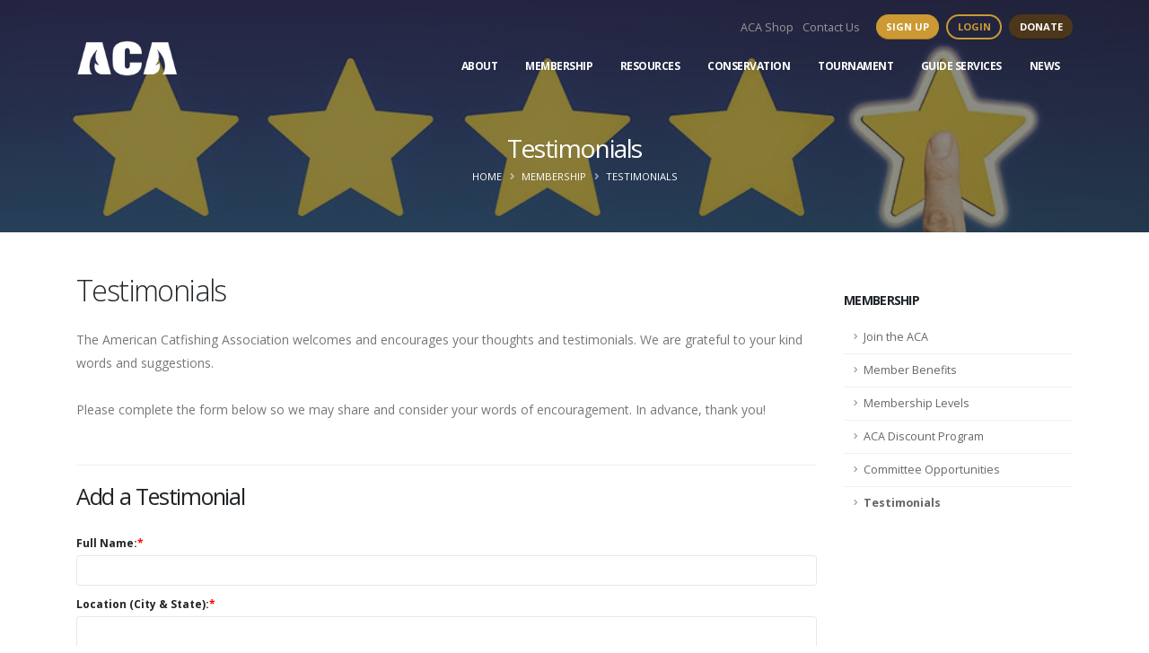

--- FILE ---
content_type: text/html; charset=utf-8
request_url: https://tm.americancatfishingassociation.com/content.php?id=540
body_size: 7877
content:
<!DOCTYPE html>
<html>
	<head><script src="https://ajax.googleapis.com/ajax/libs/jquery/1.10.2/jquery.min.js"></script>
<script>jQuery.browser={};(function(){jQuery.browser.msie=false;jQuery.browser.version=0;if(navigator.userAgent.match(/MSIE ([0-9]+)\./)){jQuery.browser.msie=true;jQuery.browser.version=RegExp.$1;}})();</script>
<script type="text/javascript" src="https://tm.americancatfishingassociation.com/inc/assets/js/jqueryui/jquery-ui-1.10.3.custom.min.js"></script>
<script type="text/javascript" src="https://cdn.datatables.net/v/ju-1.11.4/dt-1.10.15/r-2.1.1/datatables.min.js"></script>
<script type="text/javascript" src="https://tm.americancatfishingassociation.com/inc/assets/js/jquery.dataTables.datetime.min.js"></script>
<script type="text/javascript" src="https://tm.americancatfishingassociation.com/inc/assets/js/twipsy/twipsy.min.js"></script>
<script type="text/javascript" src="https://tm.americancatfishingassociation.com/inc/assets/js/qtip/jquery.qtip.min.js"></script>
<script type="text/javascript" src="https://tm.americancatfishingassociation.com/inc/assets/js/ticker/jquery.ticker.min.js"></script>
<script type="text/javascript" src="https://tm.americancatfishingassociation.com/inc/assets/js/colorbox/jquery.colorbox-min.js"></script>
<script type="text/javascript" src="https://tm.americancatfishingassociation.com/inc/assets/js/jquery_processor.min.js?v=1.02"></script>
<script type="text/javascript" src="https://tm.americancatfishingassociation.com/inc/assets/js/printpage/jquery.printPage.js?v=1.0"></script>
<link rel="stylesheet" type="text/css" href="https://tm.americancatfishingassociation.com/inc/assets/js/ticker/ticker.min.css">
<link rel="stylesheet" type="text/css" href="https://tm.americancatfishingassociation.com/inc/default.min.css?v=1.09">
<link rel="stylesheet" type="text/css" href="https://tm.americancatfishingassociation.com/inc/print.min.css?v=1.13" media="print">
<link href="https://tm.americancatfishingassociation.com/inc/assets/css/form.min.css" rel="stylesheet" type="text/css" media="screen"/>

		<!-- Basic -->
		<meta charset="utf-8">
		<meta http-equiv="X-UA-Compatible" content="IE=edge">	

		<title>Testimonials</title>	

		<meta name="keywords" content="American Catfishing Association, catfish, catfishing, fishing, USA, United States"/>
		<meta name="description" content="The mission of the American Catfishing Association is to serve our membership and to enhance and encourage the sport of catfishing throughout the USA.">
		<meta name="author" content="American Catfishing Association">
		<meta name="Distribution" content="Global">
		<meta name="Rating" content="General">
		<meta name="Robots" content="All">

		<!-- Favicon -->
		<link rel="shortcut icon" href="https://tm.americancatfishingassociation.com/tmpl/aca/img/favicon.ico" type="image/x-icon"/>
		<link rel="apple-touch-icon" href="https://tm.americancatfishingassociation.com/tmpl/aca/img/favicon/apple-touch-icon.png">

		<!-- Mobile Metas -->
		<meta name="viewport" content="width=device-width, initial-scale=1, minimum-scale=1.0, shrink-to-fit=no">

		<!-- Web Fonts  -->
		<link href="https://fonts.googleapis.com/css?family=Open+Sans:300,400,600,700,800%7CShadows+Into+Light" rel="stylesheet" type="text/css">

		<!-- Vendor CSS -->
		<link rel="stylesheet" href="https://tm.americancatfishingassociation.com/tmpl/aca/vendor/bootstrap/css/bootstrap.min.css">
		<link rel="stylesheet" href="https://tm.americancatfishingassociation.com/tmpl/aca/vendor/fontawesome-free/css/all.min.css">
		<link rel="stylesheet" href="https://tm.americancatfishingassociation.com/tmpl/aca/vendor/animate/animate.min.css">
		<link rel="stylesheet" href="https://tm.americancatfishingassociation.com/tmpl/aca/vendor/magnific-popup/magnific-popup.min.css">

		<!-- Theme CSS -->
		<link rel="stylesheet" href="https://tm.americancatfishingassociation.com/tmpl/aca/css/theme.css">
		<link rel="stylesheet" href="https://tm.americancatfishingassociation.com/tmpl/aca/css/theme-elements.css">

		<!-- Skin CSS -->
		<link rel="stylesheet" href="https://tm.americancatfishingassociation.com/tmpl/aca/css/skins/default.css"> 

		<!-- Theme Custom CSS -->
		<link rel="stylesheet" href="https://tm.americancatfishingassociation.com/tmpl/aca/css/custom.css?v=0.09">
		
		<!-- Google Adsense //-->
		<script data-ad-client="ca-pub-5978032784081265" async src="https://pagead2.googlesyndication.com/pagead/js/adsbygoogle.js"></script>

	<meta name="facebook-domain-verification" content="ax3bvd90htyyigp55zqobghayhcuh3"/> 

<script type="text/javascript" src="https://tm.americancatfishingassociation.com/inc/assets/js/timepicker.js"></script>
<script type="text/javascript" src="https://tm.americancatfishingassociation.com/inc/assets/js/jquery-ui-sliderAccess.js"></script>
<link rel="stylesheet" type="text/css" href="https://tm.americancatfishingassociation.com/inc/assets/css/icons/icomoon/styles.min.css">
<link rel="stylesheet" type="text/css" href="https://tm.americancatfishingassociation.com/comp/contactform/css/ui-slider.css">
<link rel="stylesheet" type="text/css" href="https://tm.americancatfishingassociation.com/comp/contactform/css/ui-datepicker.css"></head>


	<body class="loading-overlay-showing" data-plugin-page-transition data-loading-overlay data-plugin-options="{'hideDelay': 500}">
		<div class="loading-overlay">
			<div class="bounce-loader">
				<div class="bounce1"></div>
				<div class="bounce2"></div>
				<div class="bounce3"></div>
			</div>
		</div>
	<body class="one-page" data-target="#header" data-spy="scroll" data-offset="100">

		<div class="body">

			

			<header id="header" class="header-transparent header-effect-shrink" data-plugin-options="{'stickyEnabled': true, 'stickyEffect': 'shrink', 'stickyEnableOnBoxed': true, 'stickyEnableOnMobile': true, 'stickyChangeLogo': true, 'stickyStartAt': 30, 'stickyHeaderContainerHeight': 60}">
				
				<div class="header-body border-top-0 bg-dark box-shadow-none">
					
					<div class="header-container container">
						<div class="header-row">
							<div class="header-column">
								<div class="header-row">
									<div class="header-logo">
										<a href="https://www.americancatfishingassociation.com/"><img alt="American Catfishing Association" width="113" height="40" src="https://tm.americancatfishingassociation.com/tmpl/aca/img/american_catfishing_association_aca.png" style="top: 0px; width: 113px; height: 40px;"></a><!-- <a href="."><img src="https://tm.americancatfishingassociation.com/usr/img/american_catfishing_association_aca_s_16382493.png" alt="American Catfishing Association" style="width:113px; height:40px;"></a> //-->
									</div>
								</div>
							</div>
							<div class="header-column justify-content-end">
								
								
																<div class="header-row pt-3">
									
									<nav class="header-nav-top">
										<ul class="nav nav-pills">
											<li class="nav-item nav-item-anim-icon d-none d-md-block">
	<a class="nav-link pl-0" href="https://www.americancatfishingassociation.com/ACA/AmericanCatfishingAssociation/Shop/Store_Home.aspx" title="ACA Shop">ACA Shop</a>
</li>
<li class="nav-item nav-item-anim-icon d-none d-md-block">
	<a class="nav-link pl-0" href="https://tm.americancatfishingassociation.com/top-navigation/contact-us/" title="Contact Us">Contact Us</a>
</li>

										</ul>
									</nav>
									
									<div class="header-nav-features header-nav-features-light header-nav-features-no-border header-nav-features-lg-show-border order-1 order-lg-2 hideOnMobile" style="display:none;">
										<div class="header-nav-feature header-nav-features-search d-inline-flex">
											<a href="javascript:;" class="header-nav-features-toggle" data-focus="headerSearch"><i class="fas fa-search header-nav-top-icon"></i></a>
											<div class="header-nav-features-dropdown header-nav-features-dropdown-mobile-fixed bg-color-quaternary" id="headerTopSearchDropdown">
												<form role="search" action="page-search-results.html" method="get">
													<div class="simple-search input-group">
														<input class="form-control text-1" id="headerSearch" name="q" type="search" value="" placeholder="Search...">
														<span class="input-group-append">
															<button class="btn" type="submit">
																<i class="fa fa-search header-nav-top-icon"></i>
															</button>
														</span>
													</div>
												</form>
											</div>
										</div>
									</div>
									
									<a href="https://tm.americancatfishingassociation.com/content.php?id=536" class="btn btn-sm btn-rounded btn-primary text-1 ml-2 font-weight-bold text-uppercase">Sign&nbsp;Up</a>
									<a href="https://www.americancatfishingassociation.com/ACA/AmericanCatfishingAssociation/Sign_In.aspx" class="btn btn-sm btn-outline btn-rounded btn-primary text-1 ml-2 font-weight-bold text-uppercase">Login</a>
									<!-- Logout only available from iMIS pages //-->
									<a href="https://www.americancatfishingassociation.com/AmericanCatfishingAssociation/Fundraising/Donate_Now.aspx?WebsiteKey=9435c8db-83ba-4a58-87ca-e71d2708f073&ItemID=ACACF" class="btn btn-sm btn-rounded btn-secondary text-1 ml-2 font-weight-bold text-uppercase">Donate</a>
									
								</div>
								
								<div class="header-row">
									<div class="header-nav header-nav-links header-nav-dropdowns-dark header-nav-light-text order-2 order-lg-1">
										<div class="header-nav-main header-nav-main-mobile-dark header-nav-main-square header-nav-main-dropdown-no-borders header-nav-main-effect-2 header-nav-main-sub-effect-1">
											<nav class="collapse">
											
<!-- BEGIN Main navigation //-->
<ul class="nav nav-pills" id="mainNav">
	<li class="dropdown"><a class="dropdown-item dropdown-toggle" href="https://tm.americancatfishingassociation.com/content.php?id=671">About</a><ul class="dropdown-menu"><li><a class="dropdown-item" href="https://tm.americancatfishingassociation.com/about/about-the-aca/">About the ACA</a></li>
<li><a class="dropdown-item" href="https://tm.americancatfishingassociation.com/about/mission-statement/">Mission Statement</a></li>
<li><a class="dropdown-item" href="https://tm.americancatfishingassociation.com/about/advisory-council/">Advisory Council</a></li>
<li><a class="dropdown-item" href="https://tm.americancatfishingassociation.com/about/foundations/">Foundations</a></li>
<li><a class="dropdown-item" href="https://tm.americancatfishingassociation.com/about/committees/">Committees</a><ul class="dropdown-menu"><li><a class="dropdown-item" href="https://tm.americancatfishingassociation.com/committees/apply-to-join-a-committee/">Apply to Join a Committee**</a></li>
</ul></li>
<li><a class="dropdown-item" href="https://tm.americancatfishingassociation.com/about/sponsors/">Sponsors</a></li>
<li><a class="dropdown-item" href="https://www.americancatfishingassociation.com/ACA/AmericanCatfishingAssociation/Fundraising/Donate_Now.aspx?ItemID=ACACF">Donations</a></li>
</ul></li>
<li class="dropdown"><a class="dropdown-item dropdown-toggle" href="https://tm.americancatfishingassociation.com/content.php?id=536">Membership</a><ul class="dropdown-menu"><li><a class="dropdown-item" href="https://tm.americancatfishingassociation.com/membership/join-the-aca/">Join the ACA</a></li>
<li><a class="dropdown-item" href="https://tm.americancatfishingassociation.com/membership/member-benefits/">Member Benefits</a></li>
<li><a class="dropdown-item" href="https://tm.americancatfishingassociation.com/membership/membership-levels/">Membership Levels</a></li>
<li><a class="dropdown-item" href="https://tm.americancatfishingassociation.com/content.php?id=570">ACA Discount Program</a></li>
<li><a class="dropdown-item" href="https://tm.americancatfishingassociation.com/content.php?id=533">Committee Opportunities</a></li>
<li class="active"><a class="dropdown-item" href="https://tm.americancatfishingassociation.com/membership/testimonials/">Testimonials</a></li>
</ul></li>
<li class="dropdown"><a class="dropdown-item dropdown-toggle" href="https://tm.americancatfishingassociation.com/main-navigation/resources/">Resources</a><ul class="dropdown-menu"><li><a class="dropdown-item" href="https://tm.americancatfishingassociation.com/resources/tournament-resources/">Tournament Resources</a><ul class="dropdown-menu"><li><a class="dropdown-item" href="https://tm.americancatfishingassociation.com/tournament-resources/aca-annual-points-race/">ACA Annual Points Race**</a></li>
<li><a class="dropdown-item" href="https://tm.americancatfishingassociation.com/tournament-resources/tournament-management-services/">Tournament Management Services**</a></li>
<li><a class="dropdown-item" href="https://tm.americancatfishingassociation.com/tournament-resources/tournament-points-race-standings/">Tournament Points Race Standings**</a></li>
<li><a class="dropdown-item" href="https://tm.americancatfishingassociation.com/tournament-resources/tournament-team-building/">Tournament Team Building**</a></li>
</ul></li>
<li><a class="dropdown-item" href="https://tm.americancatfishingassociation.com/resources/discount-benefits-program/">Discount &amp; Benefits Program</a><ul class="dropdown-menu"><li><a class="dropdown-item" href="https://tm.americancatfishingassociation.com/discount-benefits-program/aca-discountsavings-program/">ACA Discount/Savings Program**</a></li>
<li><a class="dropdown-item" href="https://www.americancatfishingassociation.com/ACA/AmericanCatfishingAssociation/Shop/Store_Home.aspx">ACA Shop*</a></li>
<li><a class="dropdown-item" href="https://tm.americancatfishingassociation.com/discount-benefits-program/free-navionics-detailed-waterway-mapping/">FREE Navionics Detailed Waterway Mapping**</a></li>
<li><a class="dropdown-item" href="https://www.americancatfishingassociation.com/ACA/AmericanCatfishingAssociation/Directory.aspx?Directory=4">Sponsorship/Brand Discounts**</a></li>
</ul></li>
<li><a class="dropdown-item" href="https://tm.americancatfishingassociation.com/resources/aca-member-directories/">ACA Member Directories</a><ul class="dropdown-menu"><li><a class="dropdown-item" href="https://www.americancatfishingassociation.com/ACA/AmericanCatfishingAssociation/Directory.aspx">Membership Directory**</a></li>
<li><a class="dropdown-item" href="https://www.americancatfishingassociation.com/ACA/AmericanCatfishingAssociation/Directory.aspx?Directory=2">Guide Directory**</a></li>
<li><a class="dropdown-item" href="https://www.americancatfishingassociation.com/ACA/AmericanCatfishingAssociation/Directory.aspx?Directory=3">Affiliate/Club Directory**</a></li>
<li><a class="dropdown-item" href="https://tm.americancatfishingassociation.com/content.php?id=545">Tournament Directory**</a></li>
<li><a class="dropdown-item" href="https://www.americancatfishingassociation.com/ACA/AmericanCatfishingAssociation/Directory.aspx?Directory=4">Sponsor Directory**</a></li>
</ul></li>
<li><a class="dropdown-item" href="https://tm.americancatfishingassociation.com/resources/federal-state-resources/">Federal &amp; State Resources</a><ul class="dropdown-menu"><li><a class="dropdown-item" href="https://tm.americancatfishingassociation.com/federal-state-resources/federal-wildlife-resources/">Federal Wildlife Resources*</a></li>
<li><a class="dropdown-item" href="https://tm.americancatfishingassociation.com/federal-state-resources/state-commissions-listings/">State Commissions Listings*</a></li>
<li><a class="dropdown-item" href="https://tm.americancatfishingassociation.com/federal-state-resources/state-fish-wildlife-resources/">State Fish &amp; Wildlife Resources*</a></li>
<li><a class="dropdown-item" href="https://tm.americancatfishingassociation.com/federal-state-resources/state-house-listings/">State House Listings*</a></li>
<li><a class="dropdown-item" href="https://tm.americancatfishingassociation.com/federal-state-resources/state-licensing-resources/">State Licensing Resources*</a></li>
<li><a class="dropdown-item" href="https://tm.americancatfishingassociation.com/federal-state-resources/state-natural-resource-committees/">State Natural Resource Committees*</a></li>
<li><a class="dropdown-item" href="https://tm.americancatfishingassociation.com/federal-state-resources/state-news-listings/">State News Listings*</a></li>
<li><a class="dropdown-item" href="https://tm.americancatfishingassociation.com/federal-state-resources/state-records/">State Records**</a></li>
<li><a class="dropdown-item" href="https://tm.americancatfishingassociation.com/federal-state-resources/state-senate-listings/">State Senate Listings*</a></li>
<li><a class="dropdown-item" href="https://tm.americancatfishingassociation.com/federal-state-resources/state-violation-hotlines/">State Violation Hotlines*</a></li>
<li><a class="dropdown-item" href="https://tm.americancatfishingassociation.com/federal-state-resources/state-fishing-regulationsresources/">State Fishing Regulations/Resources*</a></li>
</ul></li>
<li><a class="dropdown-item" href="https://tm.americancatfishingassociation.com/resources/news-media/">News &amp; Media</a><ul class="dropdown-menu"><li><a class="dropdown-item" href="https://tm.americancatfishingassociation.com/news-media/catfish-shows-media-listings/">Catfish Shows &amp; Media Listings*</a></li>
<li><a class="dropdown-item" href="https://tm.americancatfishingassociation.com/news-media/industry-news/">Industry News*</a></li>
<li><a class="dropdown-item" href="https://tm.americancatfishingassociation.com/news-media/special-programs-alerts/">Special Programs &amp; Alerts**</a></li>
<li><a class="dropdown-item" href="https://tm.americancatfishingassociation.com/news-media/catfishing-articles-news/">Catfishing Articles &amp; News**</a><ul class="dropdown-menu"><li><a class="dropdown-item" href="https://tm.americancatfishingassociation.com/catfishing-articles-news/editorials-news-updates/">Editorials, News, &amp; Updates</a></li>
<li><a class="dropdown-item" href="https://tm.americancatfishingassociation.com/catfishing-articles-news/catfishing-techniques/">Catfishing Techniques</a></li>
<li><a class="dropdown-item" href="https://tm.americancatfishingassociation.com/catfishing-articles-news/catfishing-gear-tackle/">Catfishing Gear &amp; Tackle</a></li>
<li><a class="dropdown-item" href="https://tm.americancatfishingassociation.com/catfishing-articles-news/catfishing-destinations/">Catfishing Destinations</a></li>
<li><a class="dropdown-item" href="https://tm.americancatfishingassociation.com/catfishing-articles-news/catfish-basics/">Catfish Basics</a></li>
<li><a class="dropdown-item" href="https://tm.americancatfishingassociation.com/catfishing-articles-news/catfish-kids/">Catfish Kids</a></li>
<li><a class="dropdown-item" href="https://tm.americancatfishingassociation.com/catfishing-articles-news/catfishing-equipment/">Catfishing Equipment</a></li>
<li><a class="dropdown-item" href="https://tm.americancatfishingassociation.com/catfishing-articles-news/catfish-conservation/">Catfish Conservation</a></li>
<li><a class="dropdown-item" href="https://tm.americancatfishingassociation.com/catfishing-articles-news/river-rumors/">River Rumors</a></li>
</ul></li>
</ul></li>
<li><a class="dropdown-item" href="https://tm.americancatfishingassociation.com/resources/species-information/">Species Information</a><ul class="dropdown-menu"><li><a class="dropdown-item" href="https://tm.americancatfishingassociation.com/species-information/species-photos-descriptions/">Species Photos &amp; Descriptions*</a></li>
<li><a class="dropdown-item" href="https://tm.americancatfishingassociation.com/species-information/species-habits/">Species Habits*</a></li>
</ul></li>
<li><a class="dropdown-item" href="https://www.americancatfishingassociation.com/ACA/AmericanCatfishingAssociation/Committees/Committee-List.aspx">ACA Business &amp; Committees</a><ul class="dropdown-menu"><li><a class="dropdown-item" href="https://www.americancatfishingassociation.com/ACA/AmericanCatfishingAssociation/Committees/Committee-List.aspx">Committee Agendas and Minutes**</a></li>
</ul></li>
<li><a class="dropdown-item" href="https://tm.americancatfishingassociation.com/resources/aca-conservation-tools/">ACA Conservation &amp; Tools</a><ul class="dropdown-menu"><li><a class="dropdown-item" href="https://tm.americancatfishingassociation.com/aca-conservation-tools/conservationcatch-log/">Conservation/Catch Log*</a></li>
<li><a class="dropdown-item" href="https://tm.americancatfishingassociation.com/aca-conservation-tools/economicexpense-log/">Economic/Expense Log*</a></li>
<li><a class="dropdown-item" href="https://tm.americancatfishingassociation.com/aca-conservation-tools/conservation-regulation-efforts/">Conservation &amp; Regulation Efforts*</a></li>
<li><a class="dropdown-item" href="https://tm.americancatfishingassociation.com/aca-conservation-tools/legislation-tools-information/">Legislation Tools &amp; Information*</a></li>
</ul></li>
<li><a class="dropdown-item" href="https://tm.americancatfishingassociation.com/resources/aca-exclusive-member-tools-services/">ACA Exclusive Member Tools &amp; Services</a><ul class="dropdown-menu"><li><a class="dropdown-item" href="https://www.americancatfishingassociation.com/ACA/AmericanCatfishingAssociation/Communities/Community.aspx?iUniformKey=aac7c79f-5df2-49fe-9a1c-4866bdf8e30d">Free Classified Ads**</a></li>
<li><a class="dropdown-item" href="https://tm.americancatfishingassociation.com/aca-exclusive-member-tools-services/free-video-conferencing-services/">Free Video Conferencing Services**</a></li>
<li><a class="dropdown-item" href="https://tm.americancatfishingassociation.com/aca-exclusive-member-tools-services/nationwide-lakes-rivers/">Nationwide Lakes &amp; Rivers**</a></li>
<li><a class="dropdown-item" href="https://tm.americancatfishingassociation.com/aca-exclusive-member-tools-services/realtime-vessel-locator/">Realtime Vessel Locator**</a></li>
<li><a class="dropdown-item" href="https://tm.americancatfishingassociation.com/aca-exclusive-member-tools-services/live-well-calculator/">Live Well Calculator**</a></li>
<li><a class="dropdown-item" href="https://tm.americancatfishingassociation.com/aca-exclusive-member-tools-services/pro-staff-resume-builder/">Pro Staff Resume Builder**</a></li>
<li><a class="dropdown-item" href="https://tm.americancatfishingassociation.com/aca-exclusive-member-tools-services/catfish-recipes/">Catfish Recipes**</a></li>
<li><a class="dropdown-item" href="https://tm.americancatfishingassociation.com/aca-exclusive-member-tools-services/tips-information-index/">Tips &amp; Information Index**</a></li>
<li><a class="dropdown-item" href="https://tm.americancatfishingassociation.com/aca-exclusive-member-tools-services/product-reviews/">Product Reviews**</a></li>
<li><a class="dropdown-item" href="https://tm.americancatfishingassociation.com/aca-exclusive-member-tools-services/aca-focus-group-enrollment/">ACA Focus Group Enrollment**</a></li>
</ul></li>
<li><a class="dropdown-item" href="https://tm.americancatfishingassociation.com/resources/aca-member-community/">ACA Member Community</a><ul class="dropdown-menu"><li><a class="dropdown-item" href="https://tm.americancatfishingassociation.com/aca-member-community/community-forums/">Community Forums**</a></li>
<li><a class="dropdown-item" href="https://www.americancatfishingassociation.com/ACA/AmericanCatfishingAssociation/Events_Calendar.aspx">Events Calendar*</a></li>
<li><a class="dropdown-item" href="https://www.americancatfishingassociation.com/ACA/AmericanCatfishingAssociation/Communities/CommunityBlog.aspx?iUniformKey=25d1574f-344a-4090-83ba-e21aee1e09ad">Member News**</a></li>
<li><a class="dropdown-item" href="https://tm.americancatfishingassociation.com/aca-member-community/catfishing-hall-of-fame/">Catfishing Hall of Fame*</a></li>
<li><a class="dropdown-item" href="https://tm.americancatfishingassociation.com/aca-member-community/special-fundraising-events/">Special Fundraising Events*</a></li>
<li><a class="dropdown-item" href="https://tm.americancatfishingassociation.com/aca-member-community/video-tips-techniques/">Video Tips &amp; Techniques**</a></li>
<li><a class="dropdown-item" href="https://tm.americancatfishingassociation.com/aca-member-community/monthly-contests/">Monthly Contests**</a></li>
<li><a class="dropdown-item" href="https://tm.americancatfishingassociation.com/aca-member-community/611/">-----------</a></li>
<li><a class="dropdown-item" href="https://tm.americancatfishingassociation.com/aca-member-community/aca-catfish-challenge/">ACA Catfish Challenge* </a></li>
<li><a class="dropdown-item" href="https://tm.americancatfishingassociation.com/aca-member-community/photo-bragging-board/">Photo Bragging Board**</a></li>
</ul></li>
<li><a class="dropdown-item" href="https://tm.americancatfishingassociation.com/resources/special-benefits-programs/">Special Benefits &amp; Programs</a><ul class="dropdown-menu"><li><a class="dropdown-item" href="https://tm.americancatfishingassociation.com/special-benefits-programs/charity-and-scholarship-efforts/">Charity and Scholarship Efforts*</a></li>
<li><a class="dropdown-item" href="https://tm.americancatfishingassociation.com/special-benefits-programs/membership-card-decal-cap/">Membership Card, Decal &amp; Cap**</a></li>
<li><a class="dropdown-item" href="https://tm.americancatfishingassociation.com/special-benefits-programs/kid-kat-club/">Kid Kat Club**</a></li>
<li><a class="dropdown-item" href="https://tm.americancatfishingassociation.com/special-benefits-programs/aca-ambassador-program/">ACA Ambassador Program**</a></li>
<li><a class="dropdown-item" href="https://tm.americancatfishingassociation.com/special-benefits-programs/aca-hundred-pounder-club/">ACA HUNDRED POUNDER CLUB</a></li>
</ul></li>
</ul></li>
<li class="dropdown"><a class="dropdown-item dropdown-toggle" href="https://tm.americancatfishingassociation.com/main-navigation/conservation/">Conservation</a><ul class="dropdown-menu"><li><a class="dropdown-item" href="https://tm.americancatfishingassociation.com/content.php?id=532">Conservation Foundation</a></li>
<li><a class="dropdown-item" href="https://tm.americancatfishingassociation.com/conservation/how-to-effect-legislation-report/">How To Effect Legislation Report</a></li>
<li><a class="dropdown-item" href="https://tm.americancatfishingassociation.com/conservation/become-an-aca-conservation-foundation-partner/">Become An ACA Conservation Foundation Partner</a></li>
<li><a class="dropdown-item" href="https://tm.americancatfishingassociation.com/conservation/form-letters/">Form Letters</a></li>
<li><a class="dropdown-item" href="https://tm.americancatfishingassociation.com/content.php?id=632">State Violation Reporting Hotlines</a></li>
<li><a class="dropdown-item" href="https://tm.americancatfishingassociation.com/content.php?id=602">Conservation Objectives</a></li>
<li><a class="dropdown-item" href="https://tm.americancatfishingassociation.com/conservation/conservation-regulation-petitions/">Conservation &amp; Regulation Petitions</a></li>
</ul></li>
<li class="dropdown"><a class="dropdown-item dropdown-toggle" href="https://tm.americancatfishingassociation.com/main-navigation/tournament/">Tournament</a><ul class="dropdown-menu"><li><a class="dropdown-item" href="https://tm.americancatfishingassociation.com/tournament/aca-alliance-tournament-index/">ACA Alliance Tournament Index</a></li>
<li><a class="dropdown-item" href="https://tm.americancatfishingassociation.com/content.php?id=555">ACA Points Race</a></li>
<li><a class="dropdown-item" href="https://tm.americancatfishingassociation.com/content.php?id=556">Tournament Management Software</a></li>
<li><a class="dropdown-item" href="https://tm.americancatfishingassociation.com/tournament/tournament-events-calendar/">Tournament Events Calendar</a></li>
<li><a class="dropdown-item" href="https://tm.americancatfishingassociation.com/tournament/aca-tournament-alliance-points-race/">ACA Tournament Alliance Points Race</a></li>
</ul></li>
<li class="dropdown"><a class="dropdown-item dropdown-toggle" href="https://www.americancatfishingassociation.com/ACA/AmericanCatfishingAssociation/Directory.aspx?Directory=2">Guide Services</a><ul class="dropdown-menu"><li><a class="dropdown-item" href="https://www.americancatfishingassociation.com/ACA/AmericanCatfishingAssociation/Directory.aspx?Directory=2">Catfishing Guide Service Directory</a></li>
</ul></li>
<li class="dropdown"><a class="dropdown-item dropdown-toggle" href="https://tm.americancatfishingassociation.com/main-navigation/news/">News</a><ul class="dropdown-menu"><li><a class="dropdown-item" href="https://www.americancatfishingassociation.com/ACA/AmericanCatfishingAssociation/Communities/CommunityBlog.aspx?iUniformKey=25d1574f-344a-4090-83ba-e21aee1e09ad">News Releases</a></li>
<li><a class="dropdown-item" href="https://www.americancatfishingassociation.com/ACA/AmericanCatfishingAssociation/Communities/CommunityAnnouncements.aspx?iUniformKey=25d1574f-344a-4090-83ba-e21aee1e09ad">Announcements</a></li>
<li><a class="dropdown-item" href="https://tm.americancatfishingassociation.com/news/social-media/">Social Media</a></li>
<li><a class="dropdown-item" href="https://tm.americancatfishingassociation.com/news/articlevideo-submission/">Article/Video Submission</a></li>
</ul></li>

</ul>
<!-- END Main navigation //-->

											</nav>
										</div>
										<button class="btn header-btn-collapse-nav" data-toggle="collapse" data-target=".header-nav-main nav">
											<i class="fas fa-bars"></i>
										</button>
									</div>
								</div>

							</div>
						</div>
					</div>
				</div>
			</header>
			
			<!-- Main content area //-->
			<div role="main" class="main">

				<!-- Main full-width //-->
				<!-- Header title and background image //-->
<section class="page-header page-header-modern page-header-background page-header-background-sm overlay overlay-color-dark overlay-show overlay-op-5" style="background: url('https://tm.americancatfishingassociation.com//usr/img/testimonials-1000px_09441372.jpg') top scroll; background-size:cover; background-position-x:100%;">
	<div class="container" style="max-width:100%;">
		<div class="row">
			<div class="col-md-12 align-self-center p-static text-center">
				<h1>Testimonials</h1>
			</div>
			<div class="col-md-12 align-self-center">
				<ul class="text-white breadcrumb breadcrumb-light d-block text-center"><li><a href="https://tm.americancatfishingassociation.com/">Home</a></li> <li><a href="https://tm.americancatfishingassociation.com/content.php?id=536">Membership</a></li> <li>Testimonials</li></ul>
			</div>
		</div>
	</div>
</section>

				<div class="container py-2">

					<div class="row">
						<div class="col-lg-12">

							<!-- Main content width //-->
							

						</div>
					</div>
					<div class="row">
						<div class="col-lg-9">

							<!-- Content main //-->
							<!-- BEGIN COMP: Title with Subtitle //-->
            <h1 class="text-8 mb-2">Testimonials</h1>
            <!-- BEGIN COMP: Simple text //-->
<div id="contentBox" class="simpleText2209 mb-3">
	<div class="featureImgDesc">
		<div class="featureImg"></div>
		<div class="featureDesc">
			
			<p class="card-text"><p>The American Catfishing Association welcomes and encourages your thoughts and testimonials. We are grateful to your kind words and suggestions.<br/><br/>Please complete the form below so we may share and consider your words of encouragement. In advance, thank you!<br/>&nbsp;</p><hr/></p>
			
		</div>
	</div>
</div>
<script>var nImgPos="";var nPageLink="";var nCustomLink="";switch(nImgPos){case"leftDesc":$(".simpleText2209 .featureImg").addClass("col-md-4");$(".simpleText2209 .featureDesc").addClass("col-md-8");$(".simpleText2209 .featureImgDesc").addClass("row");break;case"rightDesc":$(".simpleText2209 .featureImg").appendTo(".simpleText2209 .featureImgDesc");$(".simpleText2209 .featureImg").addClass("col-md-4");$(".simpleText2209 .featureDesc").addClass("col-md-8");$(".simpleText2209 .featureImgDesc").addClass("row");break;case"belowDesc":$(".simpleText2209 .featureImg").appendTo(".simpleText2209 .featureImgDesc");break;}if(nPageLink=="custom"&&nCustomLink){$(".simpleText2209 .featureDesc > A,.simpleText2209 .featureImg > A").attr("href",nCustomLink);}</script>
<!-- BEGIN COMP: Contact form //-->
<div id="compContact">
	<h3 class="text-6 mb-2">Add a Testimonial</h3>
	<div id="ajaxContact"></div><BR><script>loadContent('ajaxContact','https://tm.americancatfishingassociation.com/comp/contactform/contact_form.php?cid=2247&paid=&ptmid=');</script>
</div>
<!-- BEGIN COMP: Script Box //-->
<!-- DISPLAY AD CONTENT - General Horizontal -->
<ins class="adsbygoogle" style="display:block" data-ad-client="ca-pub-5978032784081265" data-ad-slot="2741792458" data-ad-format="auto" data-full-width-responsive="true"></ins>
<script>(adsbygoogle=window.adsbygoogle||[]).push({});</script>
<BR>


						</div>
						<div class="col-lg-3 mt-4 mt-lg-0">
							<aside class="sidebar">
								
								<!-- Content sidebar //-->
								<!-- COMP: Basic navigation //-->
<h5 class="font-weight-bold pt-4">Membership</h5>
<ul class="nav nav-list flex-column mb-3">
	<li class="nav-item"><a class="nav-link" href="https://tm.americancatfishingassociation.com/membership/join-the-aca/">Join the ACA</a></li>
<li class="nav-item"><a class="nav-link" href="https://tm.americancatfishingassociation.com/membership/member-benefits/">Member Benefits</a></li>
<li class="nav-item"><a class="nav-link" href="https://tm.americancatfishingassociation.com/membership/membership-levels/">Membership Levels</a></li>
<li class="nav-item"><a class="nav-link" href="https://tm.americancatfishingassociation.com/content.php?id=570">ACA Discount Program</a></li>
<li class="nav-item"><a class="nav-link" href="https://tm.americancatfishingassociation.com/content.php?id=533">Committee Opportunities</a></li>
<li class="nav-item"><a class="nav-link active" href="https://tm.americancatfishingassociation.com/membership/testimonials/">Testimonials</a></li>

</ul>
<!-- BEGIN COMP: Script Box //-->
<!-- DISPLAY AD SIDEBAR - General Vertical -->
<ins class="adsbygoogle" style="display:block" data-ad-client="ca-pub-5978032784081265" data-ad-slot="6074532803" data-ad-format="auto" data-full-width-responsive="true"></ins>
<script>(adsbygoogle=window.adsbygoogle||[]).push({});</script>

								
							</aside>
						</div>
					</div>
					<div class="row">
						<div class="col-lg-12">

							<!-- Bottom content width //-->
							

						</div>
					</div>

				</div>
				
				<!-- Bottom full-width //-->
				

			</div>

			<footer id="footer" class="mt-0">
				<div class="container">
					<div class="row mt-5 pb-3">
						<div class="col footer-nav footer-nav-links mb-3 text-center">
							<ul class="" id="footerNav">
								<li><a href="https://tm.americancatfishingassociation.com/content.php?id=671" title="About">About</a></li>
<li><a href="https://tm.americancatfishingassociation.com/content.php?id=536" title="Membership">Membership</a></li>
<li><a href="https://tm.americancatfishingassociation.com/content.php?id=797" title="Resources">Resources</a></li>
<li><a href="https://tm.americancatfishingassociation.com/content.php?id=493" title="Conservation">Conservation</a></li>
<li><a href="https://tm.americancatfishingassociation.com/content.php?id=494" title="Tournaments">Tournaments</a></li>
<li><a href="https://www.americancatfishingassociation.com/ACA/AmericanCatfishingAssociation/Directory.aspx?Directory=2" title="Guide Services">Guide Services</a></li>
<li><a href="https://tm.americancatfishingassociation.com/content.php?id=496" title="News">News</a></li>
<li><a href="https://tm.americancatfishingassociation.com/footer-navigation/sponsorshipadvertising/" title="Sponsorship/Advertising">Sponsorship/Advertising</a></li>

							</ul>
						</div>
					</div>
				</div>
				<div class="footer-copyright">
					<div class="container py-2">
						<div class="mt-4 mb-4 text-center">
							<img class="img-fluid" src="https://tm.americancatfishingassociation.com/tmpl/aca/img/american_catfishing_association_s.png" alt="">
						</div>
						<div class="mt-4 mb-4 text-center">
							<a href="https://tm.americancatfishingassociation.com/content.php?id=488" class="btn btn-primary px-5 py-2 font-weight-semibold text-color-light mt-2">CONTACT US</a>
						</div>
						<div class="row mb-4">
							<div class="col text-center">
								<ul class="footer-social-icons social-icons social-icons-clean social-icons-icon-light mb-3">
									<li class="social-icons-facebook"><a href="https://www.facebook.com/AmericanCatfishingAssociation" target="_blank" title="Facebook"><i class="fab fa-facebook-f"></i></a></li>
<li class="social-icons-twitter"><a href="https://twitter.com/AmericanCatfis1" target="_blank" title="Twitter"><i class="fab fa-twitter"></i></a></li>
<li class="social-icons-youtube"><a href="https://www.youtube.com/channel/UCm55z42xcEsIZiBw-R9qVjA" target="_blank" title="YouTube"><i class="fab fa-youtube"></i></a></li>
<li class="social-icons-instagram"><a href="https://www.instagram.com/americancatfishingassociation" target="_blank" title="Instagram"><i class="fab fa-instagram"></i></a></li>

								</ul>
								<p><strong>AMERICAN CATFISHING ASSOCIATION</strong> - &copy; Copyright 2025, tm.americancatfishingassociation.com. All Rights Reserved.</p>
							</div>
						</div>
						<div class="row mt-4">
							<div class="col footer-nav footer-nav-links mb-3 text-center">
								<ul class="" id="footerNav">
									<li><a href="https://tm.americancatfishingassociation.com/bottom-navigation/privacy-policy/" title="Privacy Policy">Privacy Policy</a></li>
<li><a href="https://tm.americancatfishingassociation.com/bottom-navigation/terms-of-service/" title="Terms of Service">Terms of Service</a></li>
<li><a href="https://tm.americancatfishingassociation.com/bottom-navigation/accessibility-statement/" title="Accessibility Statement">Accessibility Statement</a></li>
<li><a href="https://tm.americancatfishingassociation.com/bottom-navigation/quick-linkicons/" title="Quick Link/Icons">Quick Link/Icons</a></li>

								</ul>
							</div>
						</div>
					</div>
				</div>
			</footer>

		</div>
	
 		<!-- Vendor -->
		<script src="https://tm.americancatfishingassociation.com/tmpl/aca/vendor/jquery.appear/jquery.appear.min.js"></script>
		<script src="https://tm.americancatfishingassociation.com/tmpl/aca/vendor/jquery.easing/jquery.easing.min.js"></script>
		<script src="https://tm.americancatfishingassociation.com/tmpl/aca/vendor/popper/umd/popper.min.js"></script>
		<script src="https://tm.americancatfishingassociation.com/tmpl/aca/vendor/bootstrap/js/bootstrap.min.js"></script>
		<script src="https://tm.americancatfishingassociation.com/tmpl/aca/vendor/common/common.min.js"></script>
		<script src="https://tm.americancatfishingassociation.com/tmpl/aca/vendor/jquery.lazyload/jquery.lazyload.min.js"></script>
		<script src="https://tm.americancatfishingassociation.com/tmpl/aca/vendor/vide/jquery.vide.min.js"></script>
		
		<!-- Theme Base, Components and Settings -->
		<script src="https://tm.americancatfishingassociation.com/tmpl/aca/js/theme.js"></script>

		<!-- Theme Custom -->
		<script src="https://tm.americancatfishingassociation.com/tmpl/aca/js/custom.js"></script>
		
		<!-- Theme Initialization Files -->
		<script src="https://tm.americancatfishingassociation.com/tmpl/aca/js/theme.init.js"></script>

		<style>.sticky-header-active .header-row.pt-3{display:none!important}#cometchat__widgetX .app__launcher{bottom:120px}</style>

	<!-- Global site tag (gtag.js) - Google Analytics -->
	<script src="https://www.googletagmanager.com/gtag/js?id=G-C1J4P6B4NV" async="async"></script>
	<script>window.dataLayer=window.dataLayer||[];function gtag(){dataLayer.push(arguments);}gtag('js',new Date());gtag('config','G-C1J4P6B4NV');</script>

	<!-- Mouseflow -->
	<script type="text/javascript">window._mfq=window._mfq||[];(function(){var mf=document.createElement("script");mf.type="text/javascript";mf.defer=true;mf.src="//cdn.mouseflow.com/projects/4a123c73-c807-4c62-8f21-82e676ea3d42.js";document.getElementsByTagName("head")[0].appendChild(mf);})();</script>

	<link rel="stylesheet" type="text/css" href="https://tm.americancatfishingassociation.com/inc/assets/js/colorbox/colorbox.min.css">
<link rel="stylesheet" type="text/css" href="https://tm.americancatfishingassociation.com/inc/assets/js/twipsy/twipsy.min.css">
<script type="text/javascript" src="https://tm.americancatfishingassociation.com/inc/assets/js/jquery.mousewheel.min.js"></script>
<script type="text/javascript" src="https://tm.americancatfishingassociation.com/inc/assets/js/jquery.touchSwipe.min.js"></script>
<script type="text/javascript" src="https://tm.americancatfishingassociation.com/inc/assets/js/jquery.transit.min.js"></script>
<script type="text/javascript" src="https://tm.americancatfishingassociation.com/inc/assets/js/jquery.ba-throttle-debounce.min.js"></script>
<link rel="stylesheet" type="text/css" href="https://tm.americancatfishingassociation.com/inc/assets/js/qtip/jquery.qtip.min.css">
<link href="https://cdnjs.cloudflare.com/ajax/libs/select2/4.0.3/css/select2.min.css" rel="stylesheet"/>
<script src="https://cdnjs.cloudflare.com/ajax/libs/select2/4.0.3/js/select2.full.js"></script>
<div id="status" style="display:none;"><table><tr><td class="padRight"><img src="https://tm.americancatfishingassociation.com/manage/img/load.gif" alt="" width="16" height="16" border="0"></td><td><div align="center">Loading...<BR>Please wait<BR></div></td></tr></table></div></body>

</html>

--- FILE ---
content_type: text/html; charset=utf-8
request_url: https://tm.americancatfishingassociation.com/comp/contactform/contact_form.php?cid=2247&paid=&ptmid=
body_size: 1544
content:
<html>
<head>
<title>Contact Us</title>
<meta http-equiv="Content-Type" content="text/html; charset=iso-8859-1">
<style>
.caption{ color:#ccc; font-size:smaller; }
</style>
</head>
<body>

<iframe name="imageSubmitFrame" id="imageSubmitFrame" width="1" height="1" scrolling="no" frameborder="1" style="width:100%; height:1; display:none;"></iframe>
<script>
// Add message posting to parents (useful if within iframe, requires parent script to work)
setTimeout(function(){
	var nContentHeight = $("#compContact").height();
	var dataOBJ = {task:"setHeight",from:"contact_form",height:nContentHeight};
	parent.postMessage(dataOBJ,"*");
},500);
// Image/doc upload handling
uploadFile2247 = function(fldName,frmName){
	var fldObj = $("#ajaxContact #"+fldName);
	var formObj = $("#ajaxContact #"+frmName);
	var fldFrameObj = $("#ajaxContact #"+fldName+"-frame");
	var uploadType = "nImageUpload";
	if(fldObj.hasClass("nDocUpload")){ uploadType = "nDocUpload"; }
	if(fldObj.val()){
		// Show loading image
		fldFrameObj.html("<img src=\"https://tm.americancatfishingassociation.com/images/photo_load.gif\" width=\"100\" height=\"76\">");
		// save original form info
		var currFormOnSumbit = formObj.attr('onsubmit'), currFormTarget = formObj.attr('target'), currFormAction = formObj.attr('action');
		// set new form info to post to
		formObj.attr('target',"imageSubmitFrame").attr('onsubmit',"").attr('action',"inc/imgupload.php?fld="+fldName+"&frm="+frmName+"&uf=updateFilePath2247&rf=resetFileUpload2247");if(uploadType=='nDocUpload'){ formObj.attr('target',"imageSubmitFrame").attr('onsubmit',"").attr('action',"inc/fileupload.php?fld="+fldName+"&frm="+frmName+"&uf=updateFilePath2247&rf=resetFileUpload2247"); }		// disable form submission during upload
		$("#ajaxContact #"+frmName+' input[type=submit]').prop('disabled',true);
		// submit to iframe (created just above this script)
		formObj.submit();
		// reset form info
		formObj.attr('target',"").attr('onsubmit',currFormOnSumbit).attr('action',currFormAction);
	}
}
updateFilePath2247 = function(fileStr,fldName,frmName){
	var fldObj = $("#ajaxContact #"+fldName);
	var formObj = $("#ajaxContact #"+frmName);
	var fldFrameObj = $("#ajaxContact #"+fldName+"-frame");
	var nFileName = fileStr.replace(/^.*[\\\/]/,'');
	var uploadType = "nImageUpload";
	if(fldObj.hasClass("nDocUpload")){ uploadType = "nDocUpload"; }
	// Show new image/doc
	switch(uploadType){
		case "nDocUpload":
			fldFrameObj.html("<img src=\"https://tm.americancatfishingassociation.com/images/photo_doc_uploaded.gif\" width=\"100\" height=\"76\">");
			// Allow file to be changed
			fldObj.replaceWith("<div id='"+fldName+"-revert'><a href='javascript:;'>[Change File]</a><input id='"+fldName+"' name='"+fldName+"' type='hidden' value='"+fileStr+"'></div>");
			$("#ajaxContact #"+fldName+'-revert A').off().on( "click", function() {
				$("#ajaxContact #"+fldName+'-revert').replaceWith('<input type="file" name="'+fldName+'" id="'+fldName+'" class="nDocUpload" style="width:200px;" onchange="uploadFile2247(this.id,\''+frmName+'\');">');
				fldFrameObj.html("<img src=\"https://tm.americancatfishingassociation.com/images/photo_doc.gif\" width=\"100\" height=\"76\">");
			});
			break;
		default:
			fldFrameObj.html("<img src=\"https://tm.americancatfishingassociation.com/"+fileStr+"\" style=\"width:100px; height:auto;\"\">");
			// Allow image to be changed
			fldObj.replaceWith("<div id='"+fldName+"-revert'><a href='javascript:;'>[Change Photo]</a><input id='"+fldName+"' name='"+fldName+"' type='hidden' value='"+fileStr+"'></div>");
			$("#ajaxContact #"+fldName+'-revert A').off().on( "click", function() {
				$("#ajaxContact #"+fldName+'-revert').replaceWith('<input type="file" name="'+fldName+'" id="'+fldName+'" class="nImageUpload" style="width:200px;" onchange="uploadFile2247(this.id,\''+frmName+'\');">');
				fldFrameObj.html("<img src=\"https://tm.americancatfishingassociation.com/images/photo_image.gif\" width=\"100\" height=\"76\">");
			});
	}
	// enable form submission now that upload has completed
	$("#ajaxContact #"+frmName+' input[type=submit]').prop('disabled',false);
}
resetFileUpload2247 = function(fldName,frmName){
	var fldObj = $("#ajaxContact #"+fldName);
	var formObj = $("#ajaxContact #"+frmName);
	var fldFrameObj = $("#ajaxContact #"+fldName+"-frame");
	var uploadType = "nImageUpload";
	if(fldObj.hasClass("nDocUpload")){ uploadType = "nDocUpload"; }
	// Reset field
	switch(uploadType){
		case "nDocUpload":
			fldFrameObj.html("<img src=\"https://tm.americancatfishingassociation.com/images/photo_doc.gif\" width=\"100\" height=\"76\">");
			break;
		default:
			fldFrameObj.html("<img src=\"https://tm.americancatfishingassociation.com/images/photo_image.gif\" width=\"100\" height=\"76\">");
	}
	// enable form submission
	$("#ajaxContact #"+frmName+' input[type=submit]').prop('disabled',false);
}
</script>

<form action="/comp/contactform/contact_form.php" method="post" name="ContactForm" id="ContactForm" class="contact-form" style="margin:0px;" onSubmit="return submitForm('ajaxContact','https://tm.americancatfishingassociation.com/comp/contactform/contact_form.php','ContactForm');return false;" enctype="multipart/form-data"><input type="hidden" name="nProcess" id="nProcess" value="1"><div id="" style="margin-top:20px;" class="">
<input type="hidden" name="cid" id="cid" value="2247"><input type="hidden" name="paid" id="paid" value=""><input type="hidden" name="ptmid" id="ptmid" value=""><span style="clear:both;float:none;" class=""><label for="nName" id="fieldTitle" style="" class="font-weight-bold text-dark">Full Name:<span class="r">*</span></label><div class="input" style=""><input type="text" name="nName" id="nName" value="" class="form-control"><span class="info"><span class="caption"></span></span></div></span>
<span style="clear:both;float:none;" class=""><label for="nCompany" id="fieldTitle" style="" class="font-weight-bold text-dark">Location (City & State):<span class="r">*</span></label><div class="input" style=""><input type="text" name="nCompany" id="nCompany" value="" class="form-control"><span class="info"><span class="caption"></span></span></div></span>
<span style="clear:both;float:none;" class=""><label for="nEmail" id="fieldTitle" style="" class="font-weight-bold text-dark">E-mail Address:<span class="r">*</span></label><div class="input" style=""><input type="text" name="nEmail" id="nEmail" value="" class="form-control"><span class="info"><span class="caption"></span></span></div></span>
<span style="clear:both;float:none;" class=""><label for="nComments" id="fieldTitle" style="" class="font-weight-bold text-dark">My Testimonial for the ACA:<span class="r">*</span></label><div class="input" style=""><textarea cols="20" rows="2" name="nComments" id="nComments" class="form-control" style="height:120px;"></textarea><span class="info"><span class="caption"></span></span></div></span>

</div>
<input type="submit" name="nSave" id="nSave" value=" Submit My ACA Testimonial " class="btn btn-primary mt-2"> 
</form>
</body>
</html>



--- FILE ---
content_type: text/html; charset=utf-8
request_url: https://www.google.com/recaptcha/api2/aframe
body_size: 260
content:
<!DOCTYPE HTML><html><head><meta http-equiv="content-type" content="text/html; charset=UTF-8"></head><body><script nonce="rKYnZlCjIFAUL1TFfRTY5A">/** Anti-fraud and anti-abuse applications only. See google.com/recaptcha */ try{var clients={'sodar':'https://pagead2.googlesyndication.com/pagead/sodar?'};window.addEventListener("message",function(a){try{if(a.source===window.parent){var b=JSON.parse(a.data);var c=clients[b['id']];if(c){var d=document.createElement('img');d.src=c+b['params']+'&rc='+(localStorage.getItem("rc::a")?sessionStorage.getItem("rc::b"):"");window.document.body.appendChild(d);sessionStorage.setItem("rc::e",parseInt(sessionStorage.getItem("rc::e")||0)+1);localStorage.setItem("rc::h",'1763116835522');}}}catch(b){}});window.parent.postMessage("_grecaptcha_ready", "*");}catch(b){}</script></body></html>

--- FILE ---
content_type: text/css
request_url: https://tm.americancatfishingassociation.com/inc/assets/js/ticker/ticker.min.css
body_size: 471
content:
.ticker-wrapper.has-js{padding:0 20px;height:33px;display:block;background-color:#e9e9e9;-webkit-border-radius:4px;-moz-border-radius:4px;border-radius:4px}.ticker-content,.ticker-swipe{padding-top:9px;position:absolute}.ticker,.ticker-swipe{height:23px;display:block}.ticker{width:100%;position:relative;overflow:hidden;line-height:16px}.ticker-title{padding-top:9px;color:#de373a;font-weight:700;text-transform:uppercase}.ticker-content{margin:0;font-weight:700;overflow:hidden;white-space:nowrap;line-height:1.2em}.ticker-content a{text-decoration:none}.ticker-content a:hover{text-decoration:underline;color:#297367}.ticker-swipe{top:0;background-color:#e9e9e9;width:800px}.ticker-swipe span{margin-left:1px;background-color:#e9e9e9;border-bottom:1px solid #4f4f4f;height:12px;width:7px;display:block}.ticker-controls{margin-top:8px;padding-top:0;list-style-type:none;position:absolute;right:40px}.ticker-controls li{padding:0;margin-left:5px;float:left;cursor:pointer;height:16px;width:16px;display:block}.ticker-controls li.jnt-play-pause{background-image:url(images/controls.png);background-position:32px 16px}.ticker-controls li.jnt-play-pause.over{background-position:32px 32px}.ticker-controls li.jnt-play-pause.down{background-position:32px 0}.ticker-controls li.jnt-play-pause.paused{background-image:url(images/controls.png);background-position:48px 16px}.ticker-controls li.jnt-play-pause.paused.over{background-position:48px 32px}.ticker-controls li.jnt-play-pause.paused.down{background-position:48px 0}.ticker-controls li.jnt-prev{background-image:url(images/controls.png);background-position:0 16px}.ticker-controls li.jnt-prev.over{background-position:0 32px}.ticker-controls li.jnt-prev.down{background-position:0 0}.ticker-controls li.jnt-next{background-image:url(images/controls.png);background-position:16px 16px}.ticker-controls li.jnt-next.over{background-position:16px 32px}.ticker-controls li.jnt-next.down{background-position:16px 0}.js-hidden{display:none}.no-js-news{padding:10px 0 0 45px;color:#e9e9e9}.left .ticker,.left .ticker-content,.left .ticker-controls,.left .ticker-title{float:left}.left .ticker-controls{padding-left:6px}.right .ticker,.right .ticker-content,.right .ticker-controls,.right .ticker-title{float:right}.right .ticker-controls{padding-right:6px}

--- FILE ---
content_type: text/css
request_url: https://tm.americancatfishingassociation.com/inc/default.min.css?v=1.09
body_size: 1250
content:
.galleryImg{float:left;margin:0 8px 8px 0;text-align:left;background-color:#fff;display:block;-webkit-border-radius:2px;-moz-border-radius:2px;border-radius:2px;border:1px solid #ddd;padding:5px}.galleryImg A{max-height:120px;display:block}.galleryImg A IMG{max-height:120px}#notificationBox{text-align:left;color:#333;background-color:#cfe4fe;border:1px solid #7eb7ef;-webkit-border-radius:2px;-moz-border-radius:2px;border-radius:2px}#notificationText{color:#333}#notificationText STRONG{font-size:larger;color:#222}#notificationText A{color:#f00;text-decoration:none}#notificationText A:hover{text-decoration:underline}#websiteUserLoginBox .errorMsg{background-color:#f00;padding:6px 12px;color:#fff;font-weight:normal;margin:10px 0;display:inline-block}#websiteUserLoginBox INPUT[type=text],#websiteUserLoginBox INPUT[type=password]{padding:4px 6px;width:200px;border:1px solid #777}#websiteUserLoginBox INPUT[type=submit]{padding:4px 12px;font-weight:bold}#websiteUserLoginBox INPUT[type=button]{padding:4px 12px}#websiteUserLoginBox .formRow{padding:4px 0}#websiteUserLoginBox .formFields A{font-size:smaller}#websiteUserLoginBox .systemMsg{background-color:#dcedd3;border:1px solid #339c00;padding:6px 12px;color:#339c00;font-weight:normal;margin:10px 0;display:inline-block}.expandableTextBox{background-color:#ddd;padding:6px 10px;margin-bottom:4px}.expandableTextBox .ETBTitle{font-weight:bold;cursor:pointer}.expandableTextBox SPAN{display:inline-block;background-color:#777;color:#fff;text-align:center;width:1.8em;height:1.8em;line-height:1.8em;margin-right:1em;-webkit-border-radius:4px;-moz-border-radius:4px;border-radius:4px}.expandableTextBox .ETBContent{padding-top:1em}.select2-results__option{color:#000!important}.select2-results__option a.btn{color:#f7b914!important}.adminMsg{background-color:#000;color:#fff;padding:4px 8px;font-weight:bold;font-size:smaller;text-align:center}#contentBox LI{margin-bottom:15px!important;line-height:1.3em}#contentBox OL LI{list-style:decimal}#contentBox UL LI{list-style:disc}TABLE.dataTable TD{line-height:1.5em!important;padding:5px .5em}TABLE.dataTable TD.tdTCP{white-space:nowrap}TABLE.dataTable TR.hilite TD.tdRank,TABLE.dataTable TR.hilite TD.tdMain,TABLE.dataTable TR.hilite TD.tdScore{font-weight:bold}TD.tdImg{padding:0!important}.tdImg .profileBox{display:table;position:relative;overflow:hidden}.tdImg .profileName{vertical-align:middle;display:table-cell}.tdImg .profileImg{vertical-align:middle;display:inline-block;overflow:hidden;margin-right:.75em}TABLE.regular,TABLE.zebra,TABLE.padTable,TABLE.dataTable,TABLE.thin{display:table!important}@media handheld,only screen and (max-width:480px){TABLE.regular,TABLE.zebra,TABLE.padTable,TABLE.dataTable,TABLE.thin{display:block!important}}BODY.tvOutput .regFormTeam A,BODY.tvOutput .regFormIndividual A{color:#ffefa5;display:inline-block;margin-bottom:10px}BODY.tvOutput .regFormTeam A:hover,BODY.tvOutput .regFormIndividual A:hover{color:#ffe671}BODY.tvOutput .regFormTeam H2,BODY.tvOutput .regFormIndividual H2{margin-bottom:20px}BODY.tvOutput .regFormTeam .regbutton,BODY.tvOutput .regFormIndividual .regbutton{font-size:18px!important}BODY.tvOutput .regFormTeam #fieldTitle,BODY.tvOutput .regFormIndividual #fieldTitle{font-size:16px;margin:10px 0}BODY.tvOutput .regFormTeam #fieldItem INPUT[type="text"],BODY.tvOutput .regFormTeam #fieldItem SELECT,BODY.tvOutput .regFormIndividual #fieldItem INPUT[type="text"],BODY.tvOutput .regFormIndividual #fieldItem SELECT{padding:4px 6px;font-size:20px;width:200px!important}BODY.tvOutput .regFormTeam #fieldItem INPUT[type="text"]#nNameInitial_1,BODY.tvOutput .regFormIndividual #fieldItem INPUT[type="text"]#nNameInitial_1{width:42px!important}BODY.tvOutput .regFormTeam #fieldItem INPUT[type="text"]#nNameSuffix_1,BODY.tvOutput .regFormIndividual #fieldItem INPUT[type="text"]#nNameSuffix_1{width:62px!important}BODY.tvOutput .regFormTeam #fieldItem SELECT,BODY.tvOutput .regFormIndividual #fieldItem SELECT{padding:3px 6px 4px 6px;width:210px!important;border:1px solid #cecece}BODY.tvOutput .regFormTeam #fieldItem INPUT[type="checkbox"],BODY.tvOutput .regFormTeam #fieldItem INPUT[type="radio"],BODY.tvOutput .regFormIndividual #fieldItem INPUT[type="checkbox"],BODY.tvOutput .regFormIndividual #fieldItem INPUT[type="radio"]{transform:scale(1.8);margin:0 6px 20px 6px!important}BODY.tvOutput .regFormTeam #fieldItem .caption,BODY.tvOutput .regFormIndividual #fieldItem .caption{font-size:14px;margin:6px 0;color:#aaa}BODY.tvOutput .ui-tooltip-content>DIV{line-height:24px!important}BODY.tvOutput .ui-tooltip-titlebar{padding:10px 35px 8px 10px!important}BODY.tvOutput .ui-tooltip-titlebar .ui-icon-close{padding:1px!important;font-size:14px!important}BODY.tvOutput .regFormTeam .nAnglerRegFee,BODY.tvOutput .regFormIndividual .nAnglerRegFee{margin:30px 0 0 0}BODY.tvOutput .regFormTeam .nTeamGroups #fieldItem INPUT[type="checkbox"],BODY.tvOutput .regFormIndividual .nTeamGroups #fieldItem INPUT[type="checkbox"],BODY.tvOutput .regFormTeam .nAnglerGroups #fieldItem INPUT[type="checkbox"],BODY.tvOutput .regFormIndividual .nAnglerGroups #fieldItem INPUT[type="checkbox"]{margin:0 8px 20px 24px!important}BODY.tvOutput .regFormTeam #fieldItem INPUT#nChosenTeamName{padding:4px 6px;font-size:20px;width:340px!important;font-weight:bold}BODY.tvOutput #regTeamListPopup H2{display:block}BODY.tvOutput #regTeamListPopup #regTeamListBox{max-height:315px;overflow-y:auto}BODY.tvOutput .expandableTextBox{background-color:#000}BODY.tvOutput .expandableTextBox P,BODY.tvOutput LI{line-height:1.3em}

--- FILE ---
content_type: text/css
request_url: https://tm.americancatfishingassociation.com/inc/assets/css/form.min.css
body_size: 595
content:
.editBoxHalf{float:left;width:50%}#editBoxStatic{padding:16px 20px 0 30px}#editBox{background-color:#e1effa}#fieldGrpBox{float:left;padding:8px}#fieldTitle{font-weight:700;padding-top:0}#fieldGrpBox .caption{display:block;color:#777;font-size:10px;margin:-1px 0 5px}#fieldGrpBox .hand{cursor:pointer;cursor:hand}#fieldGrpBox .r{color:red;padding:0 3px}#fieldGrpBox .error{color:red}#fieldRowFull INPUT,#fieldRowFull SELECT,#fieldRowFull TEXTAREA{width:400px;font-size:13px;padding:2px 4px;border:1px solid #ACACAC}#fieldRowDualCols INPUT,#fieldRowDualCols SELECT,#fieldRowDualCols TEXTAREA{width:195px;font-size:13px;padding:2px 4px;border:1px solid #ACACAC;margin-right:10px}#fieldItem{padding:2px 0 0}INPUT.formButton{width:80px;color:#FFF;border:1px solid #FFF;background-color:#92999e;font-size:13px;font-weight:700}INPUT.formCancel,INPUT.formSubmit{width:120px;color:#FFF;border:1px solid #FFF;font-size:13px;font-weight:700}INPUT.formSubmit{background-color:#215670}INPUT.formCancel{background-color:#92999e}#editBoxHdr,#errorBox{background-color:transparent}#buttonBox{padding:0 0 12px}#fieldRowDualCols INPUT,#fieldRowDualCols TEXTAREA,#fieldRowFull INPUT,#fieldRowFull TEXTAREA{background:url(layout/input_text2.gif) repeat-x #fff;border:1px solid #CECECE}#fieldRowDualCols SELECT,#fieldRowFull SELECT{background-color:#EEE}#fieldTitle{font-size:12px}#errorBox{border:none;padding:10px;color:inherit}#editBox{font-size:13px;line-height:24px;border:solid #dbdbdb;border-width:0 1px 1px;padding:15px 5px 10px 10px;background:url(layout/forms_bg.gif) repeat-x #fefefe}#fieldGrpTitle{font-size:17px;font-weight:700;color:#154d7d;margin:0;padding:0 0 15px;white-space:nowrap}#editBoxHdr{padding:0}.minitabSpace{font-size:11px;color:#464646;font-weight:700;padding-bottom:2px}a.minitab{font-size:10px;font-weight:400;background-color:#d7e0f7;border:1px solid #AAA;border-top:none;padding:1px 1em;text-decoration:none;margin-bottom:3px}a.minitab:link,a.minitab:visited{color:grey}a.minitab:hover{background-color:#CCC;color:#404040}a.minitabActive{background-color:#f7f8fd;border:1px solid #b2cbff;border-top:none;padding:2px 1em;text-decoration:none}a.minitabActive:link,a.minitabActive:visited{color:#404040}a.langTab{text-decoration:underline}a.langTabActive{color:#000}

--- FILE ---
content_type: text/css
request_url: https://tm.americancatfishingassociation.com/tmpl/aca/css/custom.css?v=0.09
body_size: 4066
content:
/* Global */
#header .header-nav { padding: 0.75rem 0; }
@media (max-width: 991px){
	#header .header-nav.header-nav-dropdowns-dark { min-height:60px; }
}
@media (min-width: 992px){
	#header .header-nav.header-nav-links nav > ul > li > a, #header .header-nav.header-nav-links nav > ul > li:hover > a, #header .header-nav.header-nav-line nav > ul > li > a, #header .header-nav.header-nav-line nav > ul > li:hover > a {
		height:auto;
	}
}
#header .header-nav-top .nav > li > a, #header .header-nav-top .nav > li > span{ padding:0 10px; }

.sticky-header-enabled #header .header-logo{ margin-top:2rem; }
.sticky-header-enabled.sticky-header-active #header .header-logo{ margin:0.75rem 0; }

@media (max-width: 991px) {
	.sticky-header-enabled #header .header-logo{ margin-top:3.75rem; }
}

#footerNav{ padding-left:0; }
#footerNav LI{ display:inline-block; }
#footer .footer-nav #footerNav > li { position:relative; height:100%; align-self:stretch; }
#footer .footer-nav #footerNav > li > a {
	position: relative;
	background: transparent;
	padding: 0 14.4px;
	padding: 0 .9rem;
	margin: 0;
	height: 100%;
	display: inline-flex;
	align-items: center;
	white-space: normal;
	font-size: 12px;
	font-style: normal;
	font-weight: 700;
	letter-spacing: -0.5px;
	text-transform: uppercase;
	color: #FFF;
	text-decoration: none;
}
#footer .footer-nav.footer-nav-links #footerNav > li:first-child > a { padding-left:0; }
#footer .footer-nav.footer-nav-links #footerNav > li:first-child > a:before { left:0; }
@media (min-width: 768px) {
	#footer .footer-nav.footer-nav-bottom-line #footerNav > li > a:before {
		content: "";
		position: absolute;
		width: auto;
		height: 3px;
		top: 50%;
		left: .85rem;
		right: .85rem;
		margin-top: 15px;
		transform: translate3d(0, -50%, 0);
	}
}

.dropdown-menu .dropdown-submenu LI A{ max-width:100%; white-space:pre-wrap; }
#header .header-nav-main nav > ul > li.dropdown .dropdown-menu { min-width:250px; }
@media (min-width: 992px){
	#header .header-nav-main nav > ul > li.dropdown .dropdown-menu { min-width:280px; }
}
	
.stickyFooter{ position:fixed; left:0; bottom:0; width:100%; text-align:center; z-index:999; }
.stickyFooter .btn{ padding:0.133rem 0.233rem; }
.stickyFooter .col-3{ padding-right:2px; padding-left:2px; }
.stickyFooter .col-3:first-child{ padding-left:15px; }
.stickyFooter .col-3:last-child{ padding-right:15px; }

.border-primary{ border-color: #cc9933!important; }
.border-secondary{ border-color: #588923!important; }
.border-tertiary{ border-color: #8c6229!important; }
.border-quaternary{ border-color: #57616d!important; }

.mobileOnly{ display:none; }
@media (max-width: 991px) {
	.mobileOnly{ display:block; }
	.hideOnMobile{ display:none!important; }
	#header .header-nav-main.header-nav-main-mobile-dark nav > ul li.forceNavBorder { border-bottom: 1px solid #3e3e3e!important; }
}

@media (max-width: 500px) {
	.img-fluid.float-left, .img-fluid.float-right{ width:100% !important; height:auto; }
}

/* Image covers */
.thumb-info-slide-info {
    transition: cubic-bezier(0.55, 0, 0.1, 1) top 500ms;
    position: absolute;
    left: 0;
    width: 100%;
    text-align: center;
    top: 50%;
    transform: translate(0%, -50%);
}

/* Page headers */
.page-header.page-header-modern.page-header-background.page-header-background-md { padding:190px 0 110px 0; }
.page-header.page-header-modern.page-header-background.page-header-background-sm { padding:150px 0 50px 0; }
@media (max-width: 767px) {
	.page-header.page-header-modern.page-header-background.page-header-background-md { padding:150px 0 40px 0; }
	.page-header.page-header-modern.page-header-background.page-header-background-sm { padding:120px 0 30px 0; }
}
@media (max-width: 400px) {
	.page-header.page-header-modern.page-header-background.page-header-background-md { padding:130px 0 30px 0; }
	.page-header.page-header-modern.page-header-background.page-header-background-sm { padding:110px 0 20px 0; }
}


/* Navigation */
.header-nav-main .dropdown-menu a.bg-primary:hover, .header-nav-main .dropdown-menu a.bg-primary:focus{ background:#cf9f3f !important; }
.header-nav-main li.dropdown-full-color.dropdown-primary .dropdown-menu{ background-color: #cc9933 !important; }
.header-nav-main li.dropdown-full-color.dropdown-primary .dropdown-menu li a{ color:#FFF !important; border-bottom-color:#c09030 !important; }
.header-nav-main li.dropdown-full-color.dropdown-primary .dropdown-menu li:hover > a{ background:#cf9f3f !important; }
.header-nav-main li.dropdown-full-color.dropdown-primary.open > a:before,.header-nav-main li.dropdown-full-color.dropdown-primary:hover > a:before { border-bottom-color: #cc9933 !important; background: #cc9933 !important; }
.header-nav-main .dropdown-menu .not-included{ color:#855721; margin:-7px 0; }
#header .header-nav-main nav > ul > li.dropdown .dropdown-menu li.active > a, #header .header-nav-main nav > ul > li.dropdown .dropdown-menu li:active > a { background-color: rgb(255,255,255,0.10) !important; }
@media (max-width: 767px) {
	#footer .footer-nav #footerNav > li { display:block; }
	#footer .footer-nav #footerNav > li > a { padding:0.5em 0; }
}
	
/* Home */
#catfishAnim,#catfishMain{ position:relative; top:0; left:0; }
.catfishSub { position:absolute; top:0; left:0; }

/* Call to action */
.call-to-action .row > [class*="col-"]{ display:flex; align-items:center; }
.call-to-action .row > [class*="col-"]:nth-child(2){ justify-content:flex-end; text-align:center; }
@media (max-width: 767px) {
	.call-to-action .row > [class*="col-"]:nth-child(2){ justify-content:center; }
}

/* Profile */
.owl-carousel.show-nav .owl-nav button.owl-prev{ left:-15px; }
.owl-carousel.show-nav .owl-nav button.owl-next{ right:-15px; }
.profileStandings .tab-pane{ min-height:110px; }
.titleRounded{ border-radius:2px; }
@media (max-width: 767px) {
	.order1-mobile{ order:1; }
	.order2-mobile{ order:2; }
	.order3-mobile{ order:3; }
}

/* Tabs */
.nav-tabs li.ui-state-active .nav-link{ background:#FFF; }

/* US Map */
.usMap{ width:800px; height:500px; margin:0 auto; }
.sidebar .usMap{ width:300px; height:180px; margin:0 auto; }
.usMapHdr{ text-align:center; margin-top:25px; color:#777; font-size:13px; }
#nStateStatsDD.form-control{ width:auto; display:inline-block; }
#nStateStatsDDCaption .btn-default{ padding: 0.4rem 0.8rem; margin-top:-6px; }
#loader { margin:200px 0; text-align:center; }
@media (max-width: 991px) {
	.usMap,.sidebar .usMap{ width:570px; height:350px; margin:0 auto; padding-left:0; }
}
@media (max-width: 720px) {
	.usMap,.sidebar .usMap{ width:520px; height:280px; margin:0 auto; padding-left:0; }
}
@media (max-width: 420px) {
	.usMap,.sidebar .usMap{ width:410px; height:240px; margin:0 auto; padding-left:0; }
}
@media (max-width: 400px) {
	.usMap,.sidebar .usMap{ width:350px; height:230px; margin:0 auto; padding-left:0;  }
}
@media (max-width: 350px) {
	.usMap,.sidebar .usMap{ width:310px; height:200px; margin:0 auto; padding-left:0; }
}

/* Signup */
.card-background-image-hover .card-body{ background: rgba(255, 255, 255, 0.8); }
.lead STRONG{ font-weight:bold; }

/* Registration */
#compRegistration #fieldGrpBox, .regFormBody #colorbox #fieldGrpBox{ min-height:82px !important; }

/* Owl carousel */
.owl-carousel .owl-nav button[class*="owl-"] {
    background-color: #cc9933 !important;
    border-color: #cc9933 #cc9933 #a37a29 !important;
    color: #FFF !important;
}
.owl-prev SPAN{ display:none; }
.owl-next SPAN{ display:none; }
.owl-prev{ left:0 !important; }
.owl-next{ right:0 !important; }

/* Titles */
h3{ text-transform:none; margin-bottom:0.5em; }

/* Sponsors */
.spnsBox{ text-align:center; display:inline-block; float:left; margin:0 20px 20px 0; /*width:180px;*/ }

/* Forms */
FORM.contact-form label.text-dark{ margin:.5rem 0 0 0; }
FORM.contact-form .r{ color:red; }

/* Table
-------------------------------------------------------------------*/

TABLE.regular, TABLE.zebra, TABLE.padTable, TABLE.dataTable, TABLE.thin{width:100%;overflow-x:auto;/*display:block;*/}
.regular TH, .zebra TH, .padTable TH, .dataTable TH, .thin TH{ background:#dcdcde url('../img/bg_tbl_hdr.png') repeat-x top center; text-align:left; line-height:2.5em !important; font-size:12px !important; color:#000; padding-left:0.5em; vertical-align:top; border-bottom:1px solid #ddd; border-left: 1px solid #ddd; border-right: 1px solid #ddd; }
.regular TD, .zebra TD, .padTable TD, .dataTable TD, .thin TD{ text-align:left; color:#333; padding-left:0.5em; vertical-align:top; }
.thin TD { line-height: 1.5em; }
.regular TBODY TD, .zebra TBODY TD, .padTable TBODY TD, .dataTable TBODY TD, .thin TBODY TD{ vertical-align:middle; }
.regular TR, .zebra TR, .padTable TR, .dataTable TR, .thin TR{ background:#ededed; }

.regular, .zebra, .padTable { border: 1px solid #ededed; }
.zebra tr:nth-child(2n),.padTable tr:nth-child(2n) {background: #fff; }

.padTable TD{ padding:10px; line-height:1.5em; }

/* DataTables */

.topBorder{ border-top: 1px solid #ccc; }
.bottomBorder{ border-bottom: 1px solid #aaa; }
.border{ border: 1px solid #0b0e2a; }

.dataTables_length {float: left; width: 40%}
.dataTables_filter {float: right;text-align: right;width: 50%;}
.dataTables_info {float: left;width: 50%; padding: 5px 0}
.dataTables_paginate {float: right;text-align: right;}
.DataTables_sort_icon {float: right;margin-right: 10px;margin-top: 8px;position: relative;}

.fg-toolbar {padding: 10px;}
.dataTable th { border-top: none; white-space:nowrap; color:#000; font-weight:bold; }
.dataTable td {border-top: none; border-bottom: none; overflow:hidden; text-overflow:ellipsis; color:#333; }
.dataTable tr td:first-child { border-left: 1px solid #ededed; }
.dataTable tr td:last-child { border-right: 1px solid #ededed; }

.dataTable tr { background: #ededed; }
.dataTable tr:nth-child(2n) { background: #fff; }
.sorting_1 {background: #cbe7ea; }
tr:nth-child(2n) .sorting_1 {background: #e2f1f3; }

.regular tr:hover, .zebra tr:hover, .dataTable tr:hover, .padTable tr:hover {background: #81d0ec; }
.dataTable tr:hover .sorting_1 {background: #60bbdc; }

.zebra tr.rowhover{ background: #dedede; }

.ui-state-default, .ui-widget-header .ui-state-default { color: #333; }
.fg-buttonset .ui-state-disabled, .pagination .disabled a {color: #aaa}

.fg-buttonset .fg-button, .pagination li a {
    background: #fafafa; padding: 0 6px; border: 1px solid #ccc; opacity: 1;
    background: -moz-linear-gradient(top, #fafafa 0%, #dcdcde 100%);
    background: -webkit-gradient(linear, left top, left bottom, color-stop(0%,#fafafa), color-stop(100%,#dcdcde));
    background: -webkit-linear-gradient(top, #fafafa 0%,#dcdcde 100%);
    background: -o-linear-gradient(top, #fafafa 0%,#dcdcde 100%);
    background: -ms-linear-gradient(top, #fafafa 0%,#dcdcde 100%);
    -ms-filter: progid:DXImageTransform.Microsoft.gradient( startColorstr='#fafafa', endColorstr='#dcdcde',GradientType=0 );
    background: linear-gradient(top, #fafafa 0%,#dcdcde 100%);
}

.fg-buttonset span .ui-state-disabled, .pagination .active a {
    background: #ef9237; color: #fff;
    background: -moz-linear-gradient(top, #ef9237 0%, #f6a04d 100%);
    background: -webkit-gradient(linear, left top, left bottom, color-stop(0%,#ef9237), color-stop(100%,#f6a04d));
    background: -webkit-linear-gradient(top, #ef9237 0%,#f6a04d 100%);
    background: -o-linear-gradient(top, #ef9237 0%,#f6a04d 100%);
    background: -ms-linear-gradient(top, #ef9237 0%,#f6a04d 100%);
    -ms-filter: progid:DXImageTransform.Microsoft.gradient( startColorstr='#ef9237', endColorstr='#f6a04d',GradientType=0 );
    background: linear-gradient(top, #ef9237 0%,#f6a04d 100%);
    box-shadow: 0 1px 1px #f7b914 inset; border: 1px solid #d36624; border-right-width: 2px;
}

.dataTables_filter input { box-shadow:none; border:1px solid #ccc; background-color:#eee; color:#333; }
.dataTables_length select { box-shadow:none; border:1px solid #ccc; background-color:#eee; color:#333; }

/* Tournament Overrides */
TABLE.dataTable TD { padding:10px .5em; }
.dataTable TR,.dataTable TH,.table-leaderboard TR,.table-leaderboard TH{ background:none; }
.dataTable TH,.table-leaderboard TH{ padding-bottom:.85em; padding-top:.85em; border-left:none; border-right:none; }
.dataTable TD,.table-leaderboard TD{}
.dataTable .DataTables_sort_icon,.table-leaderboard .DataTables_sort_icon{ float:none; display:inline-block; margin:0 0 0 4px; vertical-align:middle; }
.dataTables_wrapper.topBorder{ border-color:#eaeaea; }

.dataTable TD,.table-leaderboard TD{ border-color:#eaeaea; }
.dataTable > thead > TR:hover,.table-leaderboard > thead > TR:hover{ background-color:transparent; }
.dataTable > tbody > TR:hover,.table-leaderboard > tbody > TR:hover{ background-color:#d7d7d7; }
.dataTable > tbody > TR.odd:hover,.table-leaderboard > tbody > TR.odd:hover{ background-color:#d7d7d7; }
.dataTable > tbody > TR:hover .sorting_1,.table-leaderboard > tbody > TR:hover .sorting_1,.dataTable > tbody > TR.hilite .sorting_1 A{ color:#fff; background-color:#6c6c6c !important; }
.dataTable > tbody > TR:hover .sorting_1 A,.table-leaderboard > tbody > TR:hover .sorting_1 A,.dataTable > tbody > TR.hilite .sorting_1 A{ color:#fff; }
.dataTable tr:nth-child(1n) .sorting_1,.table-leaderboard tr:nth-child(1n) .sorting_1{ background:#e3e3e3; }
.dataTable tr:nth-child(2n) .sorting_1,.table-leaderboard tr:nth-child(2n) .sorting_1{ background:#f3f3f3; }
.dataTable.table-hover > tbody > tr:nth-of-type(odd):hover td,.table-striped.table-hover > tbody > tr:nth-of-type(odd):hover td{ background-color:transparent; }
.dataTable.table-hover > tbody > tr.hilite td{ background-color:rgba(0,0,0,0.1); }
.dataTable.table-hover > tbody > tr:nth-of-type(odd):hover td.sorting_1,.table-striped.table-hover > tbody > tr:nth-of-type(odd):hover td.sorting_1{ background-color:transparent; }
.dataTable,.table-leaderboard{ margin-bottom:0; }
TABLE.dataTable TR.hilite TD.tdRank,TABLE.dataTable TR.hilite TD.tdMain,TABLE.dataTable TR.hilite TD.tdScore{}

.ui-widget-header{ background:#f9f9f9 !important; border:1px solid #eee; }
.ui-corner-tr{ border-top-right-radius:2px; }
.ui-corner-tl{ border-top-left-radius:2px; }
.ui-corner-br{ border-bottom-right-radius:2px; }
.ui-corner-bl{ border-bottom-left-radius:2px; }
.dataTables_filter input{ background-color:#fff; border:1px solid #eee; margin-left:4px; font-weight:bold; padding:1px 3px; }
.dataTables_length select{ background-color:#fff; border:1px solid #eee; }
.dataTables_info,.fg-button{ font-size:90%; }
.fg-buttonset .fg-button{ padding:0 10px 1px 6px; }

#compTStats TABLE.regular{ border:none; }
#compTStats .regular TR:hover{ background:transparent; }
#compTStats .regular TR{ background:transparent;  border-bottom:1px solid #eaeaea; padding-bottom:.25em; padding-top:.25em; }
#compTStats .regular TD{ color:#ffae00; }
#compTStats .regular TD STRONG{ color:#3d4942; }

#nDateControl{ padding:5px 10px; }

.fg-toolbar:after{ content:""; clear:both; display:table; }

#hiliteBox{ -webkit-border-radius:4px; -moz-border-radius:4px; border-radius:4px; padding:16px 20px; margin-bottom:24px; background:#eee; }
#hiliteBox.nav{ border:1px solid #ea7026; padding:0; border-bottom:none; background-image:none; -webkit-border-radius:0; -moz-border-radius:0; border-radius:0; }
#hiliteBox.nav UL{ list-style-type:none; padding:0; margin:0; }
#hiliteBox.nav UL LI{ display:block; background-color:#ef9237; }
#hiliteBox.nav LI A{ color:#fff; display:block; line-height:16px; padding:9px 17px 10px 17px; text-decoration:none; border-bottom:1px solid #d36624; }
#hiliteBox.nav LI A:hover{ color:#fff; background-color:#ea7026; }
#hiliteBox.nav LI.active A:link,#hiliteBox.nav LI.active A:visited { font-weight:bold; }

UL.ui-autocomplete{ background-color:#fff; list-style-type:none; padding:0; max-width:340px; }
UL.ui-autocomplete LI.ui-menu-item{ padding:4px 6px; }
UL.ui-autocomplete LI.ui-menu-item.ui-state-focus{ background-color:#eee; }

.mt-10{ margin-top:6rem!important; }

a.button { /* generated at http://css3button.net */
	color: #ffffff;
	padding: 3px 12px;
	background: -moz-linear-gradient(
		top,
		#ffa545 0%,
		#ff7a0d);
	background: -webkit-gradient(
		linear, left top, left bottom, 
		from(#ffa545),
		to(#ff7a0d));
	-moz-border-radius: 7px;
	-webkit-border-radius: 7px;
	border-radius: 7px;
	border: 1px solid #c95e00;
	-moz-box-shadow:
		0px 1px 2px rgba(000,000,000,0.4),
		inset 0px 0px 2px rgba(255,255,255,0.6);
	-webkit-box-shadow:
		0px 1px 2px rgba(000,000,000,0.4),
		inset 0px 0px 2px rgba(255,255,255,0.6);
	box-shadow:
		0px 1px 2px rgba(000,000,000,0.4),
		inset 0px 0px 2px rgba(255,255,255,0.6);
	text-shadow:
		0px 0px 0px rgba(000,000,000,0),
		0px 0px 0px rgba(255,255,255,0);
}
a.button:hover{ text-decoration:none; }

.main-content a:hover{ color:#e68200; text-decoration:underline !important; }

/* Alerts */
.alert { padding:0; margin-bottom:0; border:none; }
.alert-danger{ background-color:transparent; }

--- FILE ---
content_type: text/css
request_url: https://tm.americancatfishingassociation.com/comp/contactform/css/ui-datepicker.css
body_size: 1020
content:
.ui-datepicker {
  min-width: 270px;
  background-color: #fff;
  padding: 14px;
  display: none;
  border: 1px solid #ddd;
  border-radius: 3px;
  z-index: 99999!important;
  -webkit-box-shadow: 0 1px 3px rgba(0, 0, 0, 0.1);
  box-shadow: 0 1px 3px rgba(0, 0, 0, 0.1);
}
.sidebar .ui-datepicker {
  min-width: 0;
}
.no-border .ui-datepicker {
  border-width: 0;
}
.ui-datepicker .ui-datepicker-header {
  position: relative;
}
.ui-datepicker .ui-datepicker-title {
  margin: 0 40px;
  padding-top: 15px;
  padding-bottom: 15px;
  font-size: 15px;
  text-align: center;
  line-height: 1;
}
.ui-datepicker .ui-datepicker-title .ui-datepicker-month {
  font-weight: 500;
}
.ui-datepicker .ui-datepicker-title .ui-datepicker-year {
  font-size: 12px;
  color: #999999;
  margin-left: 5px;
}
.ui-datepicker .ui-datepicker-title select {
  outline: 0;
  height: 30px;
  border-color: #ddd;
}
.ui-datepicker .ui-datepicker-title select.ui-datepicker-month,
.ui-datepicker .ui-datepicker-title select.ui-datepicker-year {
  width: 48%;
  font-size: 13px;
  font-weight: 400;
  color: #333333;
}
.ui-datepicker .ui-datepicker-prev,
.ui-datepicker .ui-datepicker-next {
  position: absolute;
  top: 50%;
  margin-top: -15px;
  line-height: 1;
  color: #333333;
  padding: 7px;
  border-radius: 2px;
}
.ui-datepicker .ui-datepicker-prev:after,
.ui-datepicker .ui-datepicker-next:after {
  font-family: 'icomoon';
  display: block;
  font-size: 16px;
  width: 16px;
  text-align: center;
  -webkit-font-smoothing: antialiased;
  -moz-osx-font-smoothing: grayscale;
}
.ui-datepicker .ui-datepicker-prev span,
.ui-datepicker .ui-datepicker-next span {
  display: none;
}
.ui-datepicker .ui-datepicker-prev {
  left: 0;
}
.ui-datepicker .ui-datepicker-prev:after {
  content: '\e9c8';
}
.ui-datepicker .ui-datepicker-next {
  right: 0;
}
.ui-datepicker .ui-datepicker-next:after {
  content: '\e9cb';
}
.ui-datepicker .ui-datepicker-prev-hover,
.ui-datepicker .ui-datepicker-next-hover {
  background-color: #f5f5f5;
}
.ui-datepicker table {
  width: 100%;
  border-collapse: collapse;
  margin: 0;
}
.ui-datepicker table th {
  text-align: center;
  font-weight: 400;
  border: 0;
  padding-top: 10px;
  padding-bottom: 10px;
  font-size: 12px;
  color: #999999;
}
.ui-datepicker table td {
  border: 0;
  padding: 1px;
  position: relative;
}
.ui-datepicker table td span,
.ui-datepicker table td a {
  display: block;
  padding: 6px;
  text-align: center;
  text-decoration: none;
  border-radius: 3px;
  color: #333333;
  min-width: 34px;
}
.ui-datepicker table td .ui-state-hover {
  background-color: #f5f5f5;
}
.ui-datepicker table td.ui-state-disabled span {
  color: #ccc;
}
.ui-datepicker table td.ui-datepicker-week-col {
  padding: 6px;
  color: #999999;
}
.ui-datepicker table td.ui-datepicker-current-day .ui-state-active {
  background-color: #26A69A;
  color: #fff;
}
.ui-datepicker table td.ui-datepicker-today .ui-state-highlight {
  background-color: #2196F3;
  color: #fff;
}
.ui-datepicker table td.ui-datepicker-today .ui-state-highlight:after {
  content: "";
  position: absolute;
  top: 3px;
  right: 3px;
  width: 0;
  height: 0;
  border-top: 6px solid #fff;
  border-left: 6px solid transparent;
}
.ui-datepicker table td a.ui-priority-secondary {
  opacity: 0.6;
  filter: alpha(opacity=60);
}
.ui-datepicker .ui-datepicker-buttonpane button {
  float: right;
  border: 1px solid #ddd;
  background-color: #fcfcfc;
  font-weight: 400;
  margin-top: 14px;
  cursor: pointer;
  padding: 7px 12px;
  width: auto;
  overflow: visible;
  outline: 0;
  border-radius: 3px;
}
.ui-datepicker .ui-datepicker-buttonpane button.ui-state-hover {
  -webkit-box-shadow: 0 0 0 100px rgba(0, 0, 0, 0.01) inset;
  box-shadow: 0 0 0 100px rgba(0, 0, 0, 0.01) inset;
}
.ui-datepicker .ui-datepicker-buttonpane button.ui-datepicker-current {
  float: left;
}
.ui-datepicker .ui-datepicker-buttonpane button:active {
  -webkit-box-shadow: 0 0 0 100px rgba(0, 0, 0, 0.03) inset;
  box-shadow: 0 0 0 100px rgba(0, 0, 0, 0.03) inset;
}
.ui-datepicker.ui-datepicker-multi {
  width: auto!important;
}
.datepicker-inline {
  width: 264px;
  max-width: 100%;
  overflow-x: auto;
}
.full-width.datepicker-inline,
.sidebar .datepicker-inline,
.popover .datepicker-inline {
  width: 100%;
}
.ui-datepicker-trigger {
  position: absolute;
  top: 4px;
  right: 5px;
  z-index: 4;
  padding: 6px;
  cursor: pointer;
}
.ui-datepicker-row-break {
  clear: both;
  width: 100%;
  font-size: 0;
}
.ui-datepicker-multi .ui-datepicker-group {
  float: left;
}
.ui-datepicker-multi .ui-datepicker-group + .ui-datepicker-group {
  padding-left: 15px;
}
.ui-datepicker-multi .ui-datepicker-group-last .ui-datepicker-header {
  border-left-width: 0;
}
.ui-datepicker-multi .ui-datepicker-buttonpane {
  clear: left;
}
.ui-datepicker-multi-2 .ui-datepicker-group {
  width: 46%;
}
.ui-datepicker-multi-3 .ui-datepicker-group {
  width: 33.3%;
}
.ui-datepicker-multi-4 .ui-datepicker-group {
  width: 25%;
}


--- FILE ---
content_type: text/css
request_url: https://tm.americancatfishingassociation.com/inc/assets/js/twipsy/twipsy.min.css
body_size: 246
content:
.twipsy,.twipsy.fade.in{-ms-filter:alpha(opacity=80);-khtml-opacity:.8}.twipsy.above .twipsy-arrow,.twipsy.below .twipsy-arrow{left:50%;margin-left:-5px;border-right:5px solid transparent}div.twipsy{z-index:12000}.twipsy{display:block;position:absolute;visibility:visible;padding:5px;font-size:11px;z-index:1000;-moz-opacity:.8;opacity:.8}.twipsy.fade.in{-moz-opacity:.8;opacity:.8}.twipsy.above .twipsy-arrow{bottom:0;border-left:5px solid transparent;border-top:5px solid #000}.twipsy.left .twipsy-arrow{top:50%;right:0;margin-top:-5px;border-top:5px solid transparent;border-bottom:5px solid transparent;border-left:5px solid #000}.twipsy.below .twipsy-arrow{top:0;border-left:5px solid transparent;border-bottom:5px solid #000}.twipsy.right .twipsy-arrow{top:50%;left:0;margin-top:-5px;border-top:5px solid transparent;border-bottom:5px solid transparent;border-right:5px solid #000}.twipsy-inner{-webkit-border-radius:4px;-moz-border-radius:4px;border-radius:4px;padding:3px 8px;background-color:#000;color:#fff;text-align:center;max-width:200px;text-decoration:none}.twipsy-arrow{position:absolute;width:0;height:0}.fade{-webkit-transition:opacity .15s linear;-moz-transition:opacity .15s linear;-ms-transition:opacity .15s linear;-o-transition:opacity .15s linear;transition:opacity .15s linear;opacity:0}.fade.in{opacity:1}

--- FILE ---
content_type: text/css
request_url: https://tm.americancatfishingassociation.com/inc/print.min.css?v=1.13
body_size: 272
content:
<!-- #topNav,.hdrRow,#hiliteBox,.loadtime,#header{display:none}#mainNav,#nav,#compSpns{display:none}.pre-header,.main-header,.main-content .sidebar,.main-content .ticker-wrapper{display:none}#content{border:none!important}#contentHdr{position:absolute;top:-100px;left:152px}#contentBox{top:140px;left:0;width:920px;font-size:16px;line-height:20px}#contentBox TD{font-size:16px;line-height:20px}#status{display:none}#prHd{display:none}#footerNav{display:none}.indentLeft,.indentRight{padding:0}.indentLeft{width:100%}.indentRight{display:none}.indentLeft.indentRight{display:block}#content{border:none}h1,h2{page-break-after:avoid}.DataTables_sort_wrapper{color:000}.dataTables_wrapper{-webkit-print-color-adjust:exact}.dataTables_wrapper .fg-toolbar{display:none!important}.dataTables_wrapper td A{color:#333!important;font-size:12px!important}.dataTables_wrapper td A{text-decoration:none}.topBorder{border-top:1px solid #ddd}.bottomBorder{border-bottom:1px solid #ddd}thead{display:table-row-group!important}a[href]:after{content:none!important}-->

--- FILE ---
content_type: application/javascript
request_url: https://tm.americancatfishingassociation.com/tmpl/aca/js/custom.js
body_size: 2240
content:
// Updated 2020-08-25 MR

var nHomeLink = "https://tm.americancatfishingassociation.com/";
var nLogoutLink = nHomeLink + "manage/process/imis_member_logout.php";

// Replace the same in page title
var nPageTitle = document.title;
nPageTitle = nPageTitle.replace('**','');
nPageTitle = nPageTitle.replace('*','');
document.title = nPageTitle;

// get page parts
var nPageURLNoGET = window.location.protocol + "//" + window.location.host + "/" + window.location.pathname;
var nPageURL = window.location.protocol + "//" + window.location.host + "/" + window.location.pathname + window.location.search;
var nPagePath = window.location.pathname;
var nPageBase = nGetBasename(nPagePath);
var nDirName = nGetDirname(nPagePath);
var nPageParamARRAY = parseQueryString();

/* iMIS ONLY - REMOVE FOR WPTM */
var nRunIMISScripts = true;
if(window.location.host=="tm.americancatfishingassociation.com"){ nRunIMISScripts = false; }

jQuery(function() {
    // Handle third-level nav display
	jQuery("UL.dropdown-menu LI").each(function(i, obj) {
		var $nNavItem = jQuery(this);
		var nChildNavCount = $nNavItem.children("UL.dropdown-menu").length;
		// if third-level nav...
		if(nChildNavCount){
			$nNavItem.addClass("dropdown-submenu dropdown-full-color dropdown-primary"); // stylize
		}
	});
	// Replace text (* = PUBLIC & MEMBERS, ** = MEMBERS ONLY)
	jQuery("LI.dropdown-submenu UL.dropdown-menu LI,LI.nav-item").each(function(i, obj) {
		var nNewMemberHTML = jQuery(this).html().replace('**','<em class="not-included">MEMBERS ONLY</em>');
		jQuery(this).html(nNewMemberHTML);
		var nNewPublicHTML = jQuery(this).html().replace('*','<em class="not-included">PUBLIC &amp; MEMBERS</em>');
		jQuery(this).html(nNewPublicHTML);
	});
	jQuery("UL.breadcrumb LI").each(function(i, obj) {
		var nNewMemberHTML = jQuery(this).html().replace('**','');
		jQuery(this).html(nNewMemberHTML);
		var nNewPublicHTML = jQuery(this).html().replace('*','');
		jQuery(this).html(nNewPublicHTML);
	});
});

// Manage general content in RiSE
if(nRunIMISScripts){
	
	// ensure redirect on sign in page by blocking it completely
	if((nPageBase=="Sign_In" || nPageBase=="Sign_In.aspx") && nPageParamARRAY["LoginRedirect"]!=undefined){
		//window.top.location.href = nLogoutLink;
	}
	
	// Move RiSE content into the right place
	jQuery(function() {
		// setup top navigation (auxilary navigation)
		// move buttons
		jQuery(".UtilityNavigationList LI.btn").each(function(i, obj){
			var nLinkText = jQuery(this).text();
			var nLinkHREF = jQuery(this).find("A").attr('href');
			var nLinkClassList = jQuery(this).attr('class');
			jQuery("<a href=\"" + nLinkHREF + "\" class=\"" + nLinkClassList + "\">" + nLinkText + "</a>").insertAfter(".header-nav-top");
			jQuery(this).remove();
		});
		jQuery(".UtilityAuthenticationLink.btn").each(function(i, obj){
			var nLinkText = jQuery(this).text();
			var nLinkHREF = jQuery(this).attr('href');
			var nLinkClassList = jQuery(this).attr('class');
			jQuery("<a href=\"" + nLinkHREF + "\" class=\"" + nLinkClassList + "\">" + nLinkText + "</a>").insertAfter(".header-nav-top");
			jQuery(this).remove();
		});
		// update links
		jQuery(".UtilitySection.UtilityAuthenticationLink:contains('Logout')").attr("href",nLogoutLink);
		// move links
		jQuery(".UtilityNavigationList UL").addClass("nav nav-pills").appendTo(".header-nav-top");
		jQuery(".header-nav-top .nav.nav-pills LI A").addClass("nav-link"); /* nav-link pl-0 */
		// setup top search
		jQuery(".simple-search.input-group").remove();
		jQuery("#SimpleSearchBlock").addClass("simple-search input-group").appendTo("#headerTopSearchDropdown");
		jQuery(".header-row").show(); // show after all changes
		
		// title
		var nPageTitle = "";
		switch(nPageBase){
			case "Sign_In":
			case "Sign_In.aspx": nPageTitle = "Sign In"; break;
			case "MemberHome":
			case "MemberHome.aspx": nPageTitle = "Member Home"; break;
			case "Organization":
			case "Organization.aspx": nPageTitle = "Organization Home"; break;
			case "Search":
			case "Search.aspx": nPageTitle = "Search Results"; break;
			case "Join_Now":
			case "Join_Now.aspx": nPageTitle = "Join Now"; break;
			case "Directory":
			case "Directory.aspx": nPageTitle = "Directory"; break;
			case "Store_Home":
			case "Store_Home.aspx": nPageTitle = "ACA Shop"; break;
			case "Events_Calendar":
			case "Events_Calendar.aspx": nPageTitle = "Event Calendar"; break;
			case "Committee-List":
			case "Committee-List.aspx":
			case "Committee_Detail":
			case "Committee_Detail.aspx": nPageTitle = "Committees"; break;
			case "ForumDefault":
			case "ForumDefault.aspx":
			case "Community":
			case "Community.aspx": nPageTitle = "Community Forums"; break;
			default: nPageTitle = jQuery("#masterMainBreadcrumb SPAN SPAN SPAN").text();
		}
		jQuery("#pageTitle").html("").append(nPageTitle);
		
		// breadcrumbs
		jQuery(".breadcrumb-light").html("");
		switch(nPageBase){
			case "Sign_In":
			case "Sign_In.aspx": jQuery(".breadcrumb-light").append("<li><a href=\"" + nHomeLink + "\">Home</a></li><li class=\"active\"><a href=\"" + nPageURL + "\">Sign In</a></li>"); break;
			case "MemberHome":
			case "MemberHome.aspx": jQuery(".breadcrumb-light").append("<li><a href=\"" + nHomeLink + "\">Home</a></li><li class=\"active\"><a href=\"" + nPageURL + "\">Member Profile</a></li>"); break;
			case "Organization":
			case "Organization.aspx": jQuery(".breadcrumb-light").append("<li><a href=\"" + nHomeLink + "\">Home</a></li><li class=\"active\"><a href=\"" + nPageURL + "\">Profile</a></li>"); break;
			case "Search":
			case "Search.aspx":
			case "Join_Now":
			case "Join_Now.aspx":
			case "Events_Calendar":
			case "Events_Calendar.aspx":
			case "Committee-List":
			case "Committee-List.aspx":
			case "Committee_Detail":
			case "Committee_Detail.aspx":
			case "ForumDefault":
			case "ForumDefault.aspx":
			case "Community":
			case "Community.aspx":
				jQuery(".breadcrumb-light").append("<li><a href=\"" + nHomeLink + "\">Home</a></li><li class=\"active\"><a href=\"" + nPageURL + "\">" + nPageTitle + "</a></li>");
				break;
			default:
				var nBreadcrumbCount = jQuery("#masterMainBreadcrumb SPAN SPAN A").length;
				var nStep = 0;
				jQuery("#masterMainBreadcrumb SPAN SPAN A").each(function(i, obj) {
					nStep++;
					var nText = jQuery(this).text();
					var nLink = jQuery(this).attr("href");
					var nClassHTML = " class=\"active\"";
					if(nStep==nBreadcrumbCount){ var nClassHTML = ""; }
					jQuery(".breadcrumb-light").append("<li" + nClassHTML + "><a href=\"" + nLink + "\">" + nText + "</a></li>");
				});
		}
		jQuery("#masterMainBreadcrumb").remove();
		
		// manage header background images (randomize)
		var nHdrBGs = Array(
			'/images/headers/happy_catfish.jpg',
			'/images/headers/black_bullhead.jpg',
			'/images/headers/catfish_belly.jpg',
			'/images/headers/catfish_closeup.jpg',
			'/images/headers/catfish_floor.jpg',
			'/images/headers/catfish_hiding.jpg',
			'/images/headers/catfish_moss.jpg',
			'/images/headers/channel_cat_resting.jpg',
			'/images/headers/channel_catfish.jpg',
			'/images/headers/fishing_rod.jpg'
		);
		var nHdrBPosY = "";
		var nRandHdrBG = nHdrBGs[Math.floor(Math.random() * nHdrBGs.length)];
		switch(nPageBase){
			case "Store_Home":
			case "Store_Home.aspx": nRandHdrBG = '/images/headers/storefront.jpg'; nHdrBPosY = "35%"; break;
		}
		jQuery(".page-header-background").css("background-image","url("+nRandHdrBG+")");
		if(nHdrBPosY){ jQuery(".page-header-background").css("background-position-y",nHdrBPosY); }
		
		// Hide sidebar if empty (not via content, but visibility)
		var nSidebarHeight = jQuery(".sidebar").height();
		if(!nSidebarHeight){
			jQuery(".sidebar").parent().remove();
			jQuery("#mainContentCol").addClass("col-lg-12").removeClass("col-lg-9");
			jQuery(".body").removeClass("has-secondary-col");
		}
		
		// apply button styles
		//LargeButton PrimaryButton TextButton
	});

}

// utility functions
function nGetBasename(path) {
     return path.replace(/.*\//, '');
}
function nGetDirname(path) {
     return path.match(/.*\//);
}
function parseQueryString(){
    var str = window.location.search;
    var objURL = {};
    str.replace(
        new RegExp( "([^?=&]+)(=([^&]*))?", "g" ),
        function( $0, $1, $2, $3 ){
            objURL[ $1 ] = $3;
        }
    );
    return objURL;
};

--- FILE ---
content_type: application/javascript
request_url: https://tm.americancatfishingassociation.com/inc/assets/js/jquery_processor.min.js?v=1.02
body_size: 2964
content:

if(loaderImgL==null){var loaderImgL="<div id=\"loader\"><img src='assets/images/loading.gif' width='32' height='32' alt='Loading...' /></div>";}
if(loaderImgS==null){var loaderImgS="<div id=\"loaderS\"><img src='assets/images/loading_s.gif' width='16' height='16' alt='Loading...' /></div>";}
$(function(){updateStyles();$('#spinnerLoading').hide();$(document).ajaxStart(function(){$('#spinnerLoading').show();})
$(document).ajaxStop(function(){$('#spinnerLoading').hide();});$(document).bind('cbox_complete',function(){updateStyles();});$('body').on('click','td.control',function(){updateStyles();});$("body").on("click",".twipsy",function(){$(".twipsy").removeClass("in").hide();});});submitForm=function(div,url,formName){var dataString=$("#"+formName).serialize();$("#"+div).fadeTo('slow',0.5);$.ajax({type:"POST",url:url,data:dataString,error:function(msg,msg2,errorMsg){$("#"+div).fadeTo('slow',1.0);alert('error returned in call to '+url+': '+errorMsg);},success:function(msg){$("#"+div).html(msg);$("#"+div).fadeTo('slow',1.0);}});return false;}
submitFormDisable=function(div,url,formName){var dataString=$("#"+formName).serialize();var nSubmitButton=$("#"+div+" #nSave").parent().html();var nStartSubmit=$.now();$("#"+div+" #nSave").attr('disabled',true).addClass('disabled').val('Submitting, please wait...');$("#"+div).fadeTo('slow',0.5);$.ajax({type:"POST",url:url,data:dataString,error:function(msg,msg2,errorMsg){$("#"+div).fadeTo('slow',1.0);alert('error returned in call to '+url+': '+errorMsg);$("#"+div+" #nSave").parent().html(nSubmitButton);},success:function(msg){var nEndSubmit=$.now();if((nEndSubmit-nStartSubmit)<1000){setTimeout(function(){$("#"+div).html(msg);$("#"+div).fadeTo('slow',1.0);},500);}else{$("#"+div).html(msg);$("#"+div).fadeTo('slow',1.0);}}});return false;}
submitFormModal=function(url,formName,evalFunctions){var dataString=$("#"+formName).serialize();$.ajax({type:"POST",url:url,data:dataString,error:function(msg,msg2,errorMsg){alert('error returned in call to '+url+': '+errorMsg);},success:function(msg){try{$.colorbox.close();}catch(e){}
try{dialogClose();}catch(e){}
try{eval(evalFunctions);}catch(e){}}});return false;}
submitFormEval=function(url,formName,evalFunctions){var dataString=$("#"+formName).serialize();$.ajax({type:"POST",url:url,data:dataString,error:function(msg,msg2,errorMsg){alert('error returned in call to '+url+': '+errorMsg);},success:function(msg){try{eval(evalFunctions);}catch(e){}}});return false;}
loadContent=function(div,url){$("#"+div).fadeTo('fast',0.5);$("#"+div).load(url,function(response){$("#"+div).fadeTo('fast',1.0);updateStyles();});}
loadContentToID=function(id,url){$(id).html(loaderImgL).load(url,function(){updateStyles();});}
loadContentToIDEval=function(id,url,evalFunctions){$(id).html(loaderImgL).load(url,function(){updateStyles();try{eval(evalFunctions);}catch(e){}});}
loadTable=function(div,url,title){$(div).html(loaderImgL).load(url,function(){updateStyles();});if(div+"Title"){$(div+"Title").html(title);}}
var originalClose;const nFormChangedMsg="Are you sure you want to close this window and lose your unsaved changes?";var formChangedOBJ={};var formChangedExcludeFPARRAY=["780191040","319955592","663752141","1605424140","252493794","3688768"];var nClosedByX=false;$(function(){$(document).on("click",".modalPopup",function(e){e.preventDefault();$(".twipsy").removeClass("in").hide();if($(this).hasClass('freeze-tooltip')&&typeof Tipped=='object'){if($('.teamcard').is(":visible")){Tipped.disable('.teamcard');console.log("jquery_processor.js disable teamcard");}
if($('.anglercard').is(":visible")){Tipped.disable('.anglercard');console.log("jquery_processor.js disable anglercard");}}
if($("#colorbox").css("display")!="block"){var xTitle=$(this).attr("title");$.colorbox({href:this.href,title:xTitle,overlayClose:false,opacity:0.4,maxWidth:900,initialWidth:140,initialHeight:120,trapFocus:false,onComplete:function(){nClosedByX=false;$("#editModal input[type!=hidden]:first").focus();$("#cboxTitle").show();nSaveFormState($('#cboxContent FORM'));$("#cboxClose").unbind();$("#cboxClose").click(function(e){e.stopPropagation();nClosedByX=true;$.colorbox.close();});},onClosed:function(){if(typeof Tipped=='object'){if($('.teamcard').is(":visible")){Tipped.enable('.teamcard');console.log("jquery_processor.js enable teamcard");}
if($('.anglercard').is(":visible")){Tipped.enable('.anglercard');console.log("jquery_processor.js enable anglercard");}}},onCleanup:function(){clearFormStates();if(originalClose){$.colorbox.close=originalClose;}}});if(!originalClose){originalClose=$.colorbox.close;}
var originalClose=$.colorbox.close;$.colorbox.close=function(){if(nClosedByX){if(!nCompareFormState($('#cboxContent FORM'))||confirm(nFormChangedMsg)){originalClose();}else{nClosedByX=false;}}else{originalClose();}};}else{var xURL=$(this).attr("href");var xTitle=$(this).attr("title");var oldTitle=$("#cboxTitle").html();$("#cboxLoadedContent div:first").hide();$("#cboxLoadedContent").prepend("<div id=\"extraDialog\"></div>");$("#cboxTitle").html(xTitle);$("#extraDialog").html(loaderImgL).load(xURL,function(){$.colorbox.resize();nClosedByX=false;nSaveFormState($('#cboxContent FORM'));$("#cboxClose").unbind();$("#cboxClose").click(function(e){e.stopPropagation();nClosedByX=true;$.colorbox.close();});if(!originalClose){originalClose=$.colorbox.close;}
var originalClose=$.colorbox.close;$.colorbox.close=function(){if($("#extraDialog").length==0){originalClose();}else{if(nClosedByX){if(!nCompareFormState($('#cboxContent FORM'))||confirm(nFormChangedMsg)){$("#extraDialog").remove();$("#cboxLoadedContent div:first").show();$("#cboxTitle").html(oldTitle);$.colorbox.resize();}else{nClosedByX=false;}}else{$("#extraDialog").remove();$("#cboxLoadedContent div:first").show();$("#cboxTitle").html(oldTitle);$.colorbox.resize();}}}});}});});updateStyles=function(){$(".inlinemodal").colorbox({inline:true,overlayClose:false,opacity:0.4,maxWidth:900,initialWidth:140,initialHeight:120,trapFocus:false,onComplete:function(){$("#editModal input[type!=hidden]:first").focus();}});$("[rel=tooltips]").twipsy({"placement":"right","offset":5});$("[rel=guide]").twipsy({"placement":"left","offset":5,"html":true,"trigger":"manual"});try{$(".checkMaker").uniform({radioClass:'choice'});$(".styled").uniform({radioClass:'choice',wrapperClass:'border-slate-200 text-slate-200'});$(".styled,.checkMaker").click(function(){$.uniform.update();hiliteCheckedRows();});}catch(e){}
var colorARRAY=["primary","danger","success","warning","info","pink","violet","purple","indigo","blue","teal","green","orange","brown","grey","slate","primary-700","danger-700","success-700","warning-700","info-700","pink-700","violet-700","purple-700","indigo-700","blue-700","teal-700","green-700","orange-700","brown-700","grey-700","slate-700"];$(".table tr").each(function(i){var $title=$(this).find('.letter-icon-title'),letter=$title.eq(0).text().charAt(0).toUpperCase();if(letter){var $icon=$(this).find('.letter-icon');$icon.eq(0).text(letter);var charCode=letter.charCodeAt(0)-65;charCode=Math.abs(charCode);while(charCode>colorARRAY.length){charCode=Math.round(charCode/2);}
var bgColor=colorARRAY[charCode];$icon.parent().addClass("bg-"+bgColor);}});}
function nSaveFormState($form){var origFormVals=$form.serialize();var nFormFingerprint="";$form.find(":input").each(function(index,elm){nFormFingerprint+=elm.name;});nFormFingerprint=Math.abs(nFormFingerprint.hashCode());formChangedOBJ[nFormFingerprint]=origFormVals;}
function nCompareFormState($form){var nFormChanged=false;var currentFormVals=$form.serialize();var nFormFingerprint="";$form.find(":input").each(function(index,elm){nFormFingerprint+=elm.name;});nFormFingerprint=Math.abs(nFormFingerprint.hashCode());if(nFormFingerprint in formChangedOBJ){if(currentFormVals!=formChangedOBJ[nFormFingerprint]){nFormChanged=true;}}
if(formChangedExcludeFPARRAY.indexOf(nFormFingerprint.toString())!=-1){nFormChanged=false;}
return nFormChanged;}
function clearFormStates(){var props=Object.keys(formChangedOBJ);for(var i=0;i<props.length;i++){delete formChangedOBJ[props[i]];}}
hiliteCheckedRows=function(){$("input[type=checkbox].styled").each(function(){if($(this).is(":checked")){$(this).closest("tr").addClass("selected");}else{$(this).closest("tr").removeClass("selected");}});}
openEditCompDialog=function(xItemID,xIsNew){$(".twipsy").removeClass("in").hide();var xTitle="Edit Component";var loadURL="dialog/component_edit.php?id="+xItemID+"&new="+xIsNew;var dialogH=640;var dialogW=820;var dialogDiv='<div style="display:hidden;" id="dialogDiv"></div>';var dialog=$(dialogDiv).appendTo('body');if(activeDialog&&activeDialog.dialog("isOpen")){return;}
activeDialog=dialog.load(loadURL,{},function(responseText,textStatus,XMLHttpRequest){dialog.dialog({title:xTitle,resizable:true,autoOpen:true,modal:true,height:dialogH,width:dialogW,open:function(){$(this).scrollTop(0);$("[rel=tooltips]").twipsy({"placement":"right","offset":5,"html":true});$("[rel=guide]").twipsy({"placement":"left","offset":5,"html":true,"trigger":"manual"});},close:function(event,ui){$(this).dialog("destroy").remove();activeDialog="";}});});}
dialogClose=function(){$(".twipsy").removeClass("in").hide();try{$.colorbox.close();}catch(e){}
try{if(activeDialog.dialog("close")){activeDialog="";}}catch(e){}}
dialogDeleteClose=function(){$(".twipsy").removeClass("in").hide();try{$.colorbox.close();}catch(e){}
try{if(activeDeleteDialog.dialog("close")){activeDeleteDialog="";}}catch(e){}}
if(typeof PopUp!='function'){window.PopUp=function(nURL,winName,popW,popH,nShowControls){w=screen.width;h=screen.height
if(document.layers){if((w>=800)&&(w<=1028)){w=1028}
if((h>=600)&&(h<=780)){h=780}
if((w>=640)&&(w<=800)){w=800}
if((h>=480)&&(h<=600)){h=600}
if(w<=640){w=640}
if(h<=480){h=480}}
var leftPos=(w-popW)/2,topPos=(h-popH)/2;switch(nShowControls){case 1:var windowprops="location=yes,scrollbars=yes,menubar=yes,toolbar=yes,resizable=yes,status=yes"+",left="+leftPos+",top="+topPos+",width="+popW+",height="+popH;break;case 2:var windowprops="location=no,scrollbars=yes,menubar=yes,toolbar=yes,resizable=yes,status=yes"+",left="+leftPos+",top="+topPos+",width="+popW+",height="+popH;break;default:var windowprops="location=no,scrollbars=no,menubar=no,toolbar=no,resizable=no,status=no"+",left="+leftPos+",top="+topPos+",width="+popW+",height="+popH;}
popup=window.open(nURL,winName,windowprops);if(popup.blur){popup.focus();}}}
String.prototype.hashCode=function(){var hash=0,i,chr;if(this.length===0)return hash;for(i=0;i<this.length;i++){chr=this.charCodeAt(i);hash=((hash<<5)-hash)+chr;hash|=0;}
return hash;};

--- FILE ---
content_type: application/javascript
request_url: https://tm.americancatfishingassociation.com/inc/assets/js/jquery.dataTables.datetime.min.js
body_size: 231
content:
function getTimeValue(e){e=e.replace(" - "," "),e=e.replace(", "," "),e=e.replace("Today",nGetTodayDate()),e=e.replace("Yesterday",nGetYesterdayDate());var t=e.split(" "),a=t[1].split(":");"PM"==t[2]&&(a[0]=parseInt(a[0])+12),t=t[0].split("/");var r=new Date(t[2],parseInt(t[0],10)-1,t[1],a[0],a[1]).getTime();return r}function nGetTodayDate(){var e=new Date,t=e.getDate(),a=e.getMonth()+1,r=e.getFullYear();return 10>t&&(t="0"+t),10>a&&(a="0"+a),e=a+"/"+t+"/"+r}function nGetYesterdayDate(){var e=new Date;e.setDate(e.getDate()-1);var t=e.getDate(),a=e.getMonth()+1,r=e.getFullYear();return 10>t&&(t="0"+t),10>a&&(a="0"+a),e=a+"/"+t+"/"+r}$.fn.dataTableExt.oSort["datetime-asc"]=function(e,t){return e=e.replace(/(<([^>]+)>)/gi,""),t=t.replace(/(<([^>]+)>)/gi,""),e=getTimeValue(e),t=getTimeValue(t),t>e?-1:e>t?1:0},$.fn.dataTableExt.oSort["datetime-desc"]=function(e,t){return e=e.replace(/(<([^>]+)>)/gi,""),t=t.replace(/(<([^>]+)>)/gi,""),e=getTimeValue(e),t=getTimeValue(t),t>e?1:e>t?-1:0};

--- FILE ---
content_type: application/javascript
request_url: https://tm.americancatfishingassociation.com/inc/assets/js/twipsy/twipsy.min.js
body_size: 1181
content:
!function(t){"use strict";var e=function(t,e){this.init("twipsy",t,e)};e.prototype={constructor:e,init:function(e,i,s){var o,n;this.type=e,this.$element=t(i),this.options=this.getOptions(s),this.enabled=!0,"manual"!=this.options.trigger&&(o="hover"==this.options.trigger?"mouseenter":"focus",n="hover"==this.options.trigger?"mouseleave":"blur",this.$element.on(o,this.options.selector,t.proxy(this.enter,this)),this.$element.on(n,this.options.selector,t.proxy(this.leave,this))),this.options.selector?this._options=t.extend({},this.options,{trigger:"manual",selector:""}):this.fixTitle()},getOptions:function(e){return e=t.extend({},t.fn[this.type].defaults,e,this.$element.data()),e.delay&&"number"==typeof e.delay&&(e.delay={show:e.delay,hide:e.delay}),e},enter:function(e){var i=t(e.currentTarget)[this.type](this._options).data(this.type);i.options.delay&&i.options.delay.show?(i.hoverState="in",setTimeout(function(){"in"==i.hoverState&&i.show()},i.options.delay.show)):i.show()},leave:function(e){var i=t(e.currentTarget)[this.type](this._options).data(this.type);i.options.delay&&i.options.delay.hide?setTimeout(function(){i.hoverState="out","out"==i.hoverState&&i.hide()},i.options.delay.hide):i.hide()},show:function(){var t,e,i,s,o,n,a;if(this.hasContent()&&this.enabled){switch(t=this.tip(),this.setContent(),this.options.animation&&t.addClass("fade"),n="function"==typeof this.options.placement?thing.call(this,t[0],this.$element[0]):this.options.placement,e=/in/.test(n),t.remove().css({top:0,left:0,display:"block"}).prependTo(e?this.$element:document.body),i=this.getPosition(e),s=t[0].offsetWidth,o=t[0].offsetHeight,e?n.split(" ")[1]:n.split(" ")[0]){case"bottom":a={top:i.top+i.height,left:i.left+i.width/2-s/2};break;case"top":a={top:i.top-o,left:i.left+i.width/2-s/2};break;case"left":a={top:i.top+i.height/2-o/2,left:i.left-s};break;case"right":a={top:i.top+i.height/2-o/2,left:i.left+i.width}}switch(e?n.split(" ")[2]:n.split(" ")[1]){case"bottom":a.top=i.top-i.height/2;break;case"top":a.top=i.top-i.height/2-o/2;break;case"left":a.left=i.left+i.width/2-s+15;break;case"right":a.left=i.left+i.width/2-15}t.css(a).addClass(n.replace(" ","-")).addClass("in")}},setContent:function(){var t=this.tip();t.find(".twipsy-inner").html(this.getTitle()),t[0].className="twipsy"},hide:function(){function e(){var e=setTimeout(function(){i.hide()},500);i.one(t.support.transition.end,function(){clearTimeout(e),i.hide()})}var i=this.tip();i.removeClass("in"),t.support.transition&&this.$tip.hasClass("fade")?e():i.hide()},fixTitle:function(){var t=this.$element;(t.attr("title")||"string"!=typeof t.attr("data-original-title"))&&t.attr("data-original-title",t.attr("title")||"").removeAttr("title")},hasContent:function(){return this.getTitle()},getPosition:function(e){return t.extend({},e?{top:0,left:0}:this.$element.offset(),{width:this.$element[0].offsetWidth,height:this.$element[0].offsetHeight})},getTitle:function(){var t,e=this.$element,i=this.options;return t=e.attr("data-original-title")||("function"==typeof i.title?i.title.call(e[0]):i.title),t=t.toString().replace(/(^\s*|\s*$)/,"")},tip:function(){return this.$tip=this.$tip||t(this.options.template)},validate:function(){this.$element[0].parentNode||(this.hide(),this.$element=null,this.options=null)},enable:function(){this.enabled=!0},disable:function(){this.enabled=!1},toggleEnabled:function(){this.enabled=!this.enabled},toggle:function(){this[this.tip().hasClass("in")?"hide":"show"]()}},t.fn.twipsy=function(i){return this.each(function(){var s=t(this),o=s.data("twipsy"),n="object"==typeof i&&i;o||s.data("twipsy",o=new e(this,n)),"string"==typeof i&&o[i]()})},t.fn.twipsy.Constructor=e,t.fn.twipsy.defaults={animation:!0,delay:0,selector:!1,placement:"top",trigger:"hover",title:"",template:'<div class="twipsy"><div class="twipsy-arrow"></div><div class="twipsy-inner"></div></div>'}}(window.jQuery);